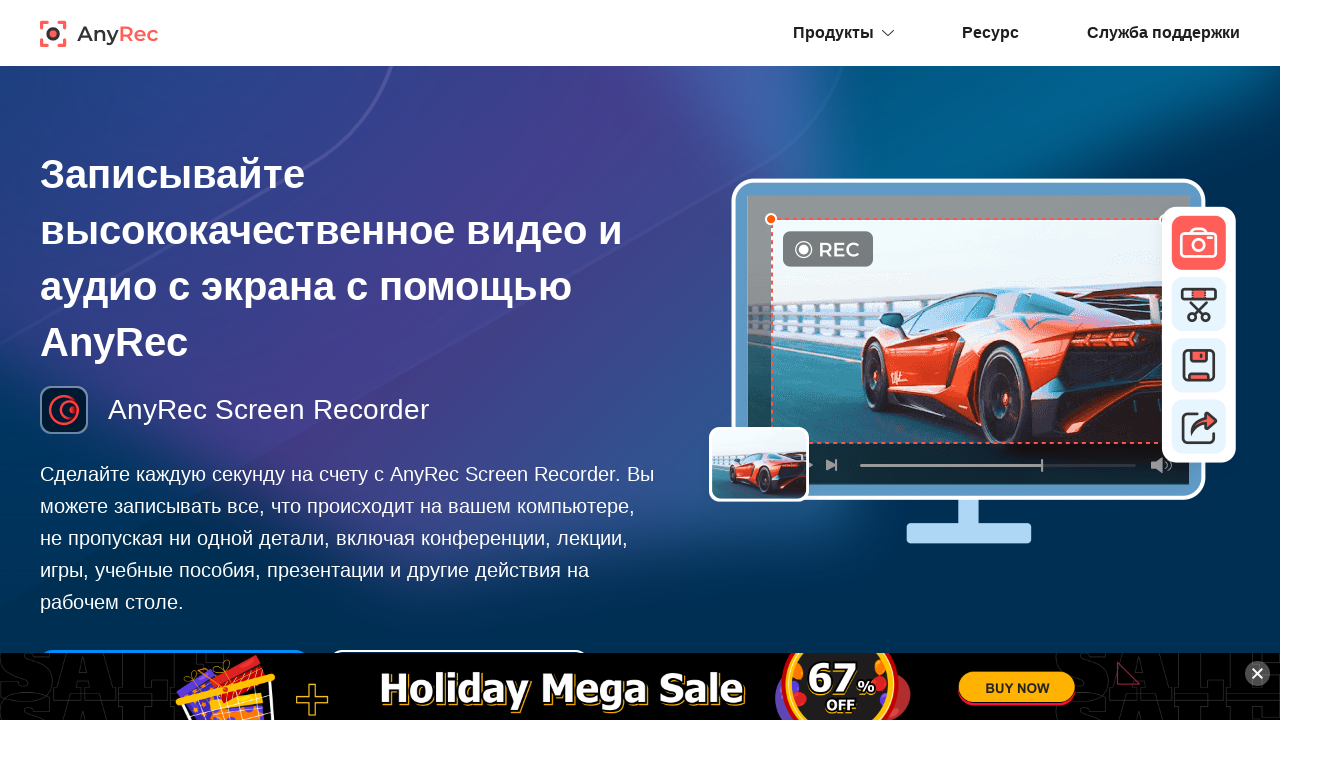

--- FILE ---
content_type: text/html; charset=UTF-8
request_url: https://www.anyrec.io/ru/
body_size: 7962
content:
<!DOCTYPE html><html lang="ru"><head> <meta charset="UTF-8"> <meta name="viewport" content="width=device-width, initial-scale=1.0"> <meta http-equiv="X-UA-Compatible" content="IE=edge,chrome=1"> <title>AnyRec: лучший выбор для записи видео и звука с экрана</title> <link rel="stylesheet" href="https://www.anyrec.io/wp-content/themes/anyrec/css/index.css"> <link rel="shortcut icon" href="/favicon.ico" type="image/x-icon"/> <script>(function(w,d,s,l,i){w[l]=w[l]||[];w[l].push({'gtm.start': new Date().getTime(),event:'gtm.js'});var f=d.getElementsByTagName(s)[0], j=d.createElement(s),dl=l!='dataLayer'?'&l='+l:'';j.async=true;j.src= 'https://www.googletagmanager.com/gtm.js?id='+i+dl;f.parentNode.insertBefore(j,f); })(window,document,'script','dataLayer','GTM-KWQ49RN');</script> <meta name='robots' content='index, follow, max-image-preview:large, max-snippet:-1, max-video-preview:-1' /> <style>img:is([sizes="auto" i], [sizes^="auto," i]) { contain-intrinsic-size: 3000px 1500px }</style> <meta name="description" content="AnyRec предлагает инструменты на базе ИИ для работы, учебы и жизни. Так что вы можете записывать, создавать, редактировать и делиться контентом из любых источников на компьютере." /> <link rel="canonical" href="https://www.anyrec.io/ru/" /> <style id='classic-theme-styles-inline-css' type='text/css'>/*! This file is auto-generated */.wp-block-button__link{color:#fff;background-color:#32373c;border-radius:9999px;box-shadow:none;text-decoration:none;padding:calc(.667em + 2px) calc(1.333em + 2px);font-size:1.125em}.wp-block-file__button{background:#32373c;color:#fff;text-decoration:none}</style><link rel='stylesheet' id='trp-language-switcher-style-css' href='https://www.anyrec.io/wp-content/plugins/translatepress-multilingual/assets/css/trp-language-switcher.css?ver=2.9.19' type='text/css' media='all' /><script type="text/javascript" src="https://www.anyrec.io/wp-includes/js/jquery/jquery.min.js?ver=3.7.1" id="jquery-core-js"></script><script type="text/javascript" src="https://www.anyrec.io/wp-includes/js/jquery/jquery-migrate.min.js?ver=3.4.1" id="jquery-migrate-js"></script><link rel='shortlink' href='https://www.anyrec.io/ru/' /><link rel="alternate" hreflang="en-US" href="https://www.anyrec.io/"/><link rel="alternate" hreflang="ar" href="https://www.anyrec.io/ar/"/><link rel="alternate" hreflang="cs-CZ" href="https://www.anyrec.io/cs/"/><link rel="alternate" hreflang="da-DK" href="https://www.anyrec.io/da/"/><link rel="alternate" hreflang="el" href="https://www.anyrec.io/el/"/><link rel="alternate" hreflang="es-ES" href="https://www.anyrec.io/es/"/><link rel="alternate" hreflang="fi" href="https://www.anyrec.io/fi/"/><link rel="alternate" hreflang="he-IL" href="https://www.anyrec.io/he/"/><link rel="alternate" hreflang="it-IT" href="https://www.anyrec.io/it/"/><link rel="alternate" hreflang="pt-PT" href="https://www.anyrec.io/pt/"/><link rel="alternate" hreflang="zh-CN" href="https://www.anyrec.io/zh/"/><link rel="alternate" hreflang="zh-TW" href="https://www.anyrec.io/zh_tw/"/><link rel="alternate" hreflang="ko-KR" href="https://www.anyrec.io/ko/"/><link rel="alternate" hreflang="ms-MY" href="https://www.anyrec.io/ms/"/><link rel="alternate" hreflang="th" href="https://www.anyrec.io/th/"/><link rel="alternate" hreflang="tr-TR" href="https://www.anyrec.io/tr/"/><link rel="alternate" hreflang="ru-RU" href="https://www.anyrec.io/ru/"/><link rel="alternate" hreflang="ro-RO" href="https://www.anyrec.io/ro/"/><link rel="alternate" hreflang="hu-HU" href="https://www.anyrec.io/hu/"/><link rel="alternate" hreflang="hr" href="https://www.anyrec.io/hr/"/><link rel="alternate" hreflang="sv-SE" href="https://www.anyrec.io/sv/"/><link rel="alternate" hreflang="pl-PL" href="https://www.anyrec.io/pl/"/><link rel="alternate" hreflang="nl-NL" href="https://www.anyrec.io/nl/"/><link rel="alternate" hreflang="nb-NO" href="https://www.anyrec.io/nb/"/><link rel="alternate" hreflang="ja" href="https://www.anyrec.io/ja/"/><link rel="alternate" hreflang="hi-IN" href="https://www.anyrec.io/hi/"/><link rel="alternate" hreflang="de-DE" href="https://www.anyrec.io/de/"/><link rel="alternate" hreflang="fr-FR" href="https://www.anyrec.io/fr/"/><link rel="alternate" hreflang="vi" href="https://www.anyrec.io/vi/"/><link rel="alternate" hreflang="en" href="https://www.anyrec.io/"/><link rel="alternate" hreflang="cs" href="https://www.anyrec.io/cs/"/><link rel="alternate" hreflang="da" href="https://www.anyrec.io/da/"/><link rel="alternate" hreflang="es" href="https://www.anyrec.io/es/"/><link rel="alternate" hreflang="he" href="https://www.anyrec.io/he/"/><link rel="alternate" hreflang="it" href="https://www.anyrec.io/it/"/><link rel="alternate" hreflang="pt" href="https://www.anyrec.io/pt/"/><link rel="alternate" hreflang="zh" href="https://www.anyrec.io/zh/"/><link rel="alternate" hreflang="ko" href="https://www.anyrec.io/ko/"/><link rel="alternate" hreflang="ms" href="https://www.anyrec.io/ms/"/><link rel="alternate" hreflang="tr" href="https://www.anyrec.io/tr/"/><link rel="alternate" hreflang="ru" href="https://www.anyrec.io/ru/"/><link rel="alternate" hreflang="ro" href="https://www.anyrec.io/ro/"/><link rel="alternate" hreflang="hu" href="https://www.anyrec.io/hu/"/><link rel="alternate" hreflang="sv" href="https://www.anyrec.io/sv/"/><link rel="alternate" hreflang="pl" href="https://www.anyrec.io/pl/"/><link rel="alternate" hreflang="nl" href="https://www.anyrec.io/nl/"/><link rel="alternate" hreflang="nb" href="https://www.anyrec.io/nb/"/><link rel="alternate" hreflang="hi" href="https://www.anyrec.io/hi/"/><link rel="alternate" hreflang="de" href="https://www.anyrec.io/de/"/><link rel="alternate" hreflang="fr" href="https://www.anyrec.io/fr/"/><link rel="alternate" hreflang="x-default" href="https://www.anyrec.io/"/><script type="application/ld+json" class="saswp-schema-markup-output">[
    {
        "@context": "https:\/\/schema.org\/",
        "@type": "Organization",
        "@id": "https:\/\/www.anyrec.io\/ru\/#Organization",
        "name": "Anyrec.io",
        "url": "https:\/\/www.anyrec.io",
        "sameAs": []
    }
]</script><script type="application/ld+json" class="saswp-custom-schema-markup-output">{
    "@context": "https:\/\/schema.org",
    "@type": "WebSite",
    "name": "AnyRec",
    "url": "https:\/\/www.anyrec.io\/"
}</script></head><body data-rsssl="1"><noscript><iframe src="https://www.googletagmanager.com/ns.html?id=GTM-KWQ49RN"height="0" width="0" style="display:none;visibility:hidden"></iframe></noscript> <div class="header"> <div class="center header_box"> <a class="logo" href="/ru/"><img src="/images/index/anyrec-logo.svg" loading="lazy" alt="Логотип Anyrec" width="119" height="27" /></a> <div class="toggle"><i></i></div> <ul class="header_nav"> <li><span>Продукты<i></i></span> <div class="menu"> <div class="menu_box center flex_box"> <div> <p class="title"><span>Программное обеспечение для настольных ПК</span></p> <div class="flex_box"> <ul> <li><a href="/ru/screen-recorder/">Запись экрана<img width="34" height="18" src="/images/index/hot.svg" loading="lazy" alt="Популярный"><img width="34" height="18" src="/images/index/ai.svg" loading="lazy" alt="AI"></a></li> <li><a href="/ru/video-converter/">Видео конвертер<img width="34" height="18" src="/images/index/ai.svg" loading="lazy" alt="AI"></a></a></li> <li><a href="/ru/video-enhancer/">Video Enhancer</a></li> <li><a href="/ru/video-repair/">Видео ремонт<img width="34" height="18" src="/images/index/ai.svg" loading="lazy" alt="AI"></a></li> </ul> <ul> <li><a href="/ru/phone-mirror/">Phone Mirror</a></li> <li><a href="/ru/phonemover/">PhoneMover</a></li> <li><a href="/ru/blu-ray-player/">Блю-рей проигрыватель</a></li> <li><a href="/ru/blu-ray-creator/">Создатель Blu-ray</a></li> <li><a href="/ru/dvd-creator/">Создатель DVD</a></li> </ul> </div> </div> <div class="flex_box"> <p class="title"><span>Бесплатные онлайн-решения</span><img width="24" height="24" src="/images/index/online.svg" loading="lazy" alt="онлайн"></p> <div class="flex_box"> <ul> <li><a href="/ru/free-online-screen-recorder/">Бесплатный видеомагнитофон</a></li> <li><a href="/ru/free-online-audio-recorder/">Бесплатный аудиорекордер</a></li> <li><a href="/ru/free-online-video-converter/">Бесплатный конвертер видео</a></li> <li><a href="/ru/mp3-converter/">Бесплатный конвертер MP3</a></li> <li><a href="/ru/free-online-video-compressor/">Бесплатный видеокомпрессор</a></li> <li><a href="/ru/free-video-trimmer-online/">Бесплатный триммер для видео</a></li> <li><a href="/ru/free-video-merger-online/">Бесплатное объединение видео</a></li> <li><a href="/ru/free-video-looper-online/">Бесплатный лупер видео</a></li> </ul> <ul> <li><a href="/ru/image-upscaler/">ИИ-апскейлер изображения<img width="34" height="18" src="/images/index/ai.svg" loading="lazy" alt="AI"></a></li> <li><a href="/ru/free-online-image-compressor/">Бесплатный компрессор изображений</a></li> <li><a href="/ru/free-online-background-remover/">Бесплатное удаление фона</a></li> <li><a href="/ru/free-online-watermark-remover/">Бесплатное средство для удаления водяных знаков</a></li> <li><a href="/ru/free-online-image-converter/">Бесплатный конвертер изображений</a></li> <li><a href="/ru/free-online-heic-converter/">Бесплатный конвертер HEIC</a></li> </ul> </div> </div> </div> </div> </li> <li><a href="/ru/resource/">Ресурс</a></li> <li><a href="/ru/support/">Служба поддержки</a></li> </ul> </div></div> <div class="banner"> <div class="center"> <div class="swiper-container tab_main"> <ul class="swiper-wrapper"> <li class="swiper-slide flex_box"> <div class="left"> <h1 class="title">Записывайте высококачественное видео и аудио с экрана с помощью AnyRec</h1> <p class="name"><img width="48" height="48" src="/images/index/anyrec-screen-recorder-icon.png" loading="lazy" alt="Запись экрана"><span>AnyRec Screen Recorder</span></p> <p class="info">Сделайте каждую секунду на счету с AnyRec Screen Recorder. Вы можете записывать все, что происходит на вашем компьютере, не пропуская ни одной детали, включая конференции, лекции, игры, учебные пособия, презентации и другие действия на рабочем столе.</p> <div class="btn flex_box"> <a href="https://download.anyrec.io/screen-recorder.exe" rel="nofollow" class="download win_btn_box"><i></i><span><i>Скачать бесплатно</i><i>Для Windows</i></span></a> <a href="https://download.anyrec.io/mac/mac-screen-recorder.zip" rel="nofollow" class="download mac_btn_box"><i></i><span><i>Скачать бесплатно</i><i>Для macOS</i></span></a> <a href="/ru/screen-recorder/" class="more"><span>Учить больше</span></a> </div> </div> <img width="540" height="421" src="/images/index/banner.png" loading="lazy" alt="Изображение баннера Anyrec Screen Recorder"> </li> </ul> </div> </div> </div> <div class="product center"> <h2>Горячие продукты</h2> <div class="flex_box"> <div class="product_left"> <div class="product_item hot_product"> <p class="name"><a href="/ru/screen-recorder/">Запись экрана <i></i></a></p> <p class="info">Записывайте все видео и аудио с оригинальным качеством и плавно.</p> <img src="/images/index/screen-recorder.png" alt="Запись экрана" loading="lazy" width="363" height="245"> <div class="btn flex_box"> <a href="https://download.anyrec.io/screen-recorder.exe" rel="nofollow" class="download"><i></i><span>Скачать бесплатно</span></a> <a href="https://download.anyrec.io/mac/mac-screen-recorder.zip" rel="nofollow" class="download"><i class="mac"></i><span>Скачать бесплатно</span></a> </div> </div> <div class="product_item"> <div> <p class="name"><a href="/ru/phonemover/">PhoneMover</a></p> <p class="info">Перенесите все данные iOS и Android.</p> <div class="btn flex_box"> <a href="https://download.anyrec.io/phonemover.exe" rel="nofollow" class="download"><i></i><span>Скачать бесплатно</span></a> </div> </div> <img src="/images/index/phonemover.png" alt="Запись экрана" loading="lazy" width="222" height="176"> </div> <div class="product_item"> <div> <p class="name"><a href="/ru/phone-mirror/">Phone Mirror</a></p> <p class="info">Зеркальное отображение iPhone и Android на ПК.</p> <div class="btn flex_box"> <a href="https://download.anyrec.io/phone-mirror.exe" rel="nofollow" class="download"><i></i><span>Скачать бесплатно</span></a> </div> </div> <img src="/images/index/phone-mirror.png" alt="Запись экрана" loading="lazy" width="309" height="166"> </div> </div> <div class="product_right"> <div class="product_item"> <div> <p class="name"><a href="/ru/video-converter/">Видео конвертер</a></p> <p class="info">Конвертируйте, редактируйте и улучшайте видео.</p> <div class="btn flex_box"> <a href="https://download.anyrec.io/video-converter.exe" rel="nofollow" class="download"><i></i><span>Скачать бесплатно</span></a> <a href="https://download.anyrec.io/mac/mac-video-converter.dmg" rel="nofollow" class="download"><i class="mac"></i><span>Скачать бесплатно</span></a> </div> </div> <img src="/images/index/video-converter.png" alt="Запись экрана" loading="lazy" width="252" height="150"> </div> <div class="product_item"> <div> <p class="name"><a href="/ru/video-repair/">Видео ремонт</a></p> <p class="info">Исправление видео со всех камер и телефонов.</p> <div class="btn flex_box"> <a href="https://download.anyrec.io/video-repair.exe" rel="nofollow" class="download"><i></i><span>Скачать бесплатно</span></a> <a href="https://download.anyrec.io/mac/video-repair-for-mac.dmg" rel="nofollow" class="download"><i class="mac"></i><span>Скачать бесплатно</span></a> </div> </div> <img src="/images/index/video-repair.png" alt="Запись экрана" loading="lazy" width="223" height="138"> </div> <div class="product_item hot_product"> <p class="name"><a href="/ru/image-upscaler/">Масштабирование изображения</a></p> <p class="info">Повышайте качество изображений с помощью 800% и улучшайте качество с помощью ИИ.</p> <img src="/images/index/image-upscaler.png" alt="Запись экрана" loading="lazy" width="468" height="200"> <div class="btn flex_box"> <a href="/ru/image-upscaler/" rel="nofollow" class="download upscale_btn"><i></i><span>Высококлассный сейчас</span></a> </div> </div> </div> </div> </div> <div class="equipped"> <div class="center flex_box"> <h2>Оснащен ведущими в отрасли технологиями </h2> <div class="equipped_item"> <div class="top_img"><div class="top_bg"></div><img src="/images/index/4k-8k-hd.svg" loading="lazy" alt="4k-8k-hd" width="158" height="158" ></div> <p class="title">4K/8K UHD</p> <p class="info">Снимайте и редактируйте видео в формате 4K/8K UHD без особых усилий. Вы можете вывести производство видео высокого разрешения на новый уровень. </p> </div> <div class="equipped_item"> <div class="top_img"><div class="top_bg"></div><img src="/images/index/nvidia-cuda.svg" loading="lazy" alt="Nvidia Куда" width="158" height="158" ></div> <p class="title">NVIDIA CUDA</p> <p class="info">Обеспечьте молниеносный рендеринг видео и непревзойденный опыт с технологией NVIDIA CUDA, интегрированной с программным обеспечением AnyRec. </p> </div> <div class="equipped_item"> <div class="top_img"><div class="top_bg"></div><img src="/images/index/h-265-codec.svg" loading="lazy" alt="Кодек H-265" width="158" height="158" ></div> <p class="title">Кодек H.265</p> <p class="info">Усовершенствуйте свой рабочий процесс видео с эффективностью технологии кодека HEVC. Вы можете записывать и конвертировать видео в высоком качестве. </p> </div> <div class="equipped_item"> <div class="top_img"><div class="top_bg"></div><img src="/images/index/amd-acceleration.svg" loading="lazy" alt="Ускорение AMD" width="158" height="158" ></div> <p class="title">Ускорение AMD </p> <p class="info">Повысьте свою производительность и максимально используйте потенциал своего оборудования с ускорением AMD. Вы можете получать плавную запись экрана каждый раз. </p> </div> <div class="equipped_item"> <div class="top_img"><div class="top_bg"></div><img src="/images/index/ai-supported.svg" loading="lazy" alt="AI поддерживается" width="158" height="158" ></div> <p class="title">AI поддерживается </p> <p class="info">Произведите революцию в обнаружении изображений с помощью нашей технологии на базе искусственного интеллекта, включая масштабирование изображения, удаление водяных знаков, стирание фона и т. д. </p> </div> </div> </div> <div class="recommend center flex_box"> <div class="solutions"> <p class="title">Лучшие решения</p> <ul> <li class="flex_box"> <a class="title" href="/ru/screen-record-on-windows/">4 способа записи экрана в Windows 11/10/8/7</a> <span class="author">- автор Нола Джонс</span> </li> <li class="flex_box"> <a class="title" href="/ru/free-video-recording-software/">15 бесплатных программ для записи видео на Windows/Mac [Сравнение]</a> <span class="author">- Линн Ху</span> </li> <li class="flex_box"> <a class="title" href="/ru/record-zoom-meeting/">Как записать конференцию Zoom без разрешения (обновлено в 2025 году)</a> <span class="author">- автор Нола Джонс</span> </li> <li class="flex_box"> <a class="title" href="/ru/record-audio-from-computer/">4 реальных способа записи звука с компьютера Windows/Mac</a> <span class="author">- автор Нола Джонс</span> </li> <li class="flex_box"> <a class="title" href="/ru/mac-scrolling-screenshot/">12 способов сделать скриншоты с прокруткой на Mac</a> <span class="author">- Дженефи Аарон</span> </li> <li class="flex_box"> <a class="title" href="/ru/screenshot-entire-webpage/">7 способов сделать скриншот всей веб-страницы [100% работает]</a> <span class="author">- автор Нола Джонс</span> </li> <li class="flex_box"> <a class="title" href="/ru/cant-take-screenshot-due-to-security-policy/">7 способов исправить: невозможно сделать снимок экрана из-за политики безопасности</a> <span class="author">- автор Нола Джонс</span> </li> <li class="flex_box"> <a class="title" href="/ru/free-video-trimmer/">13 бесплатных триммеров для видео для Windows / Mac / Android / iOS [Сравнение]</a> <span class="author">- Линн Ху</span> </li> <li class="flex_box"> <a class="title" href="/ru/mp4-repair/">Ремонт MP4: 8 невероятных инструментов для восстановления [Десктоп/Интернет]</a> <span class="author">- Линн Ху</span> </li> <li class="flex_box"> <a class="title" href="/ru/make-image-larger/">5 действенных способов увеличить изображение без потери качества</a> <span class="author">- Дженефи Аарон</span> </li> </ul> </div> <div class="release"> <p class="title">Новый выпуск</p> <div> <a class="name" href="/ru/screen-recorder/">Программа записи экрана AnyRec для Mac</a> <p class="time">21 июля 2025 г.</p> <p class="info">Добавьте временные пути хранения, оптимизируйте ошибки записи и уменьшите задержку.</p> <a href="https://download.anyrec.io/mac/mac-screen-recorder.zip" rel="nofollow" class="btn"><span>Попробуй</span><i></i></a> <img width="311" height="179" src="/images/index/anyrec-screen-recorder-image.svg" loading="lazy" alt="Изображение Anyrec для записи экрана"> </div> </div> </div> <div class="why"> <div class="center"> <h2>Почему выбирают AnyRec</h2> <ul class="flex_box"> <li> <img width="80" height="80" src="/images/index/secure.svg" loading="lazy" alt="Безопасный"> <p class="title">Безопасный</p> <p class="info">100% безопасный, чистый и с защитой конфиденциальности </p> </li> <li> <img width="80" height="80" src="/images/index/reliable.svg" loading="lazy" alt="Надежный"> <p class="title">Надежный</p> <p class="info">30-дневная гарантия возврата денег в случае проблем с качеством</p> </li> <li> <img width="80" height="80" src="/images/index/support.svg" loading="lazy" alt="Служба поддержки"> <p class="title">Служба поддержки</p> <p class="info">Ответ в течение 48 часов через профессиональные команды</p> </li> <li> <img width="80" height="80" src="/images/index/update.svg" loading="lazy" alt="Update"> <p class="title">Update</p> <p class="info">Продолжайте обновлять новые функции и исправлять ошибки</p> </li> <li> <img width="80" height="80" src="/images/index/satisfication.svg" loading="lazy" alt="Удовлетворение"> <p class="title">Удовлетворение</p> <p class="info">Более 1 000 000 довольных пользователей</p> </li> </ul> </div> </div> <div class="footer"> <div class="center"> <div class="footer_box flex_box"> <dl class="btn_box"> <dd><a href="/ru/"><img loading="lazy" src="/images/index/anyrec-logo-white.svg" alt="Логотип Anyrec" width="159" height="66" /></a></dd> <dd><a class="down btn" href="/ru/download/"><i></i><span>Центр загрузки</span></a></dd> <dd><a class="buy btn" href="/ru/store/"><i></i><span>Магазин AnyRec</span></a></dd> </dl> <dl> <dt>Компания</dt> <dd><a href="/ru/about/" rel="nofollow">О нас</a></dd> <dd><a href="/ru/contact/" rel="nofollow">Связаться с нами</a></dd> <dd><a href="/ru/author/">Наши авторы</a></dd> </dl> <dl> <dt>Служба поддержки</dt> <dd><a href="/ru/support/">Центр поддержки</a></dd> <dd><a href="/ru/retrieve-license/" rel="nofollow">Получение лицензии</a></dd> <dd><a href="/ru/resource/">Практические руководства</a></dd> </dl> <div> <dl class="country"> <dt>Выберите ваш язык</dt> <dd> <div class="choose_languages"><i class="language_icon"></i><p class="other_languages"><span>английский</span><i></i></p> <div class="languages_mask"> <div class="languages"> <i class="close"></i> <div class="clearfix"> <a href="https://www.anyrec.io/ru/" class="notranslate">английский</a> <a href="https://www.anyrec.io/de/">Немецкий</a> <a href="https://www.anyrec.io/fr/">французкий язык</a> <a href="https://www.anyrec.io/ja/">Японский</a> <a href="https://www.anyrec.io/it/">Italiano</a> <a href="https://www.anyrec.io/es/">Español</a> <a href="https://www.anyrec.io/pt/">Português</a> <a href="https://www.anyrec.io/da/">датский</a> <a href="https://www.anyrec.io/fi/">финский</a> <a href="https://www.anyrec.io/nb/">Норск</a> <a href="https://www.anyrec.io/nl/">Nederlands</a> <a href="https://www.anyrec.io/pl/">Polski</a> <a href="https://www.anyrec.io/sv/">Свенска</a> <a href="https://www.anyrec.io/el/">греческий</a> <a href="https://www.anyrec.io/cs/">Čeština</a> <a href="https://www.anyrec.io/he/">Иврит</a> <a href="https://www.anyrec.io/hr/">Hrvatski</a> <a href="https://www.anyrec.io/hu/">Мадьяр</a> <a href="https://www.anyrec.io/ro/">Română</a> <a href="https://www.anyrec.io/ru/">Pусский</a> <a href="https://www.anyrec.io/tr/">Türkçe</a> <a href="https://www.anyrec.io/ar/">عربى</a> <a href="https://www.anyrec.io/hi/">हिंदी</a> <a href="https://www.anyrec.io/vi/">Tiếng Việt</a> <a href="https://www.anyrec.io/th/">ไทย</a> <a href="https://www.anyrec.io/ms/">Бахаса Мелайу</a> <a href="https://www.anyrec.io/ko/">한국어</a> <a href="https://www.anyrec.io/zh/">中文 (简体)</a> <a href="https://www.anyrec.io/zh_tw/">中文 (繁體)</a> </div> </div> </div></div> </dd> </dl> <dl> <dt class="flow_us">Подписывайтесь на нас</dt> <dd> <ul class="flow_ul"> <li><a href="https://www.facebook.com/p/AnyRec-Studio-100075938503937/" rel="nofollow"><img src="/images/index/facebook.png" alt="Фейсбук"><span>подпишитесь на нас в Facebook</span></a></li> <li><a href="https://x.com/AnyrecStudio" rel="nofollow"><img src="/images/index/twitter.png" alt="Твиттер"></a><span>Подпишитесь на нас в X (Twitter)</span></li> <li><a href="https://www.youtube.com/@AnyRecStudio" rel="nofollow"><img src="/images/index/youtube.png" alt="YouTube"></a><span>подпишитесь на нас на YouTube</span></li> </ul> </dd> </dl> </div> </div> <div class="copyright flex_box"> <p><span>Авторские права © 2026 AnyRec Studio.</span>&nbsp;<span>Все права защищены.</span></p> <p class="entrance"><a href="/ru/terms-and-conditions/" rel="nofollow">Условия и положения</a> | <a href="/ru/privacy-policy/" rel="nofollow">Политика конфиденциальности</a> | <a href="/ru/license-agreements/" rel="nofollow">Лицензионное соглашение</a></p> </div> </div></div><template id="tp-language" data-tp-language="ru_RU"></template><script type="speculationrules">{"prefetch":[{"source":"document","where":{"and":[{"href_matches":"\/ru\/*"},{"not":{"href_matches":["\/wp-*.php","\/wp-admin\/*","\/images\/*","\/wp-content\/*","\/wp-content\/plugins\/*","\/wp-content\/themes\/anyrec\/*","\/ru\/*\\?(.+)"]}},{"not":{"selector_matches":"a[rel~=\"nofollow\"]"}},{"not":{"selector_matches":".no-prefetch, .no-prefetch a"}}]},"eagerness":"conservative"}]}</script><script type="text/javascript" id="trp-dynamic-translator-js-extra">/* <![CDATA[ */var trp_data = {"trp_custom_ajax_url":"https:\/\/www.anyrec.io\/wp-content\/plugins\/translatepress-multilingual\/includes\/trp-ajax.php","trp_wp_ajax_url":"https:\/\/www.anyrec.io\/wp-admin\/admin-ajax.php","trp_language_to_query":"ru_RU","trp_original_language":"en_US","trp_current_language":"ru_RU","trp_skip_selectors":["[data-no-translation]","[data-no-dynamic-translation]","[data-trp-translate-id-innertext]","script","style","head","trp-span","translate-press","[data-trp-translate-id]","[data-trpgettextoriginal]","[data-trp-post-slug]"],"trp_base_selectors":["data-trp-translate-id","data-trpgettextoriginal","data-trp-post-slug"],"trp_attributes_selectors":{"text":{"accessor":"outertext","attribute":false},"block":{"accessor":"innertext","attribute":false},"image_src":{"selector":"img[src]","accessor":"src","attribute":true},"submit":{"selector":"input[type='submit'],input[type='button'], input[type='reset']","accessor":"value","attribute":true},"placeholder":{"selector":"input[placeholder],textarea[placeholder]","accessor":"placeholder","attribute":true},"title":{"selector":"[title]","accessor":"title","attribute":true},"a_href":{"selector":"a[href]","accessor":"href","attribute":true},"button":{"accessor":"outertext","attribute":false},"option":{"accessor":"innertext","attribute":false},"aria_label":{"selector":"[aria-label]","accessor":"aria-label","attribute":true},"video_src":{"selector":"video[src]","accessor":"src","attribute":true},"video_poster":{"selector":"video[poster]","accessor":"poster","attribute":true},"video_source_src":{"selector":"video source[src]","accessor":"src","attribute":true},"audio_src":{"selector":"audio[src]","accessor":"src","attribute":true},"audio_source_src":{"selector":"audio source[src]","accessor":"src","attribute":true},"picture_image_src":{"selector":"picture image[src]","accessor":"src","attribute":true},"picture_source_srcset":{"selector":"picture source[srcset]","accessor":"srcset","attribute":true},"image_alt":{"selector":"img[alt]","accessor":"alt","attribute":true},"meta_desc":{"selector":"meta[name=\"description\"],meta[property=\"og:title\"],meta[property=\"og:description\"],meta[property=\"og:site_name\"],meta[property=\"og:image:alt\"],meta[name=\"twitter:title\"],meta[name=\"twitter:description\"],meta[name=\"twitter:image:alt\"],meta[name=\"DC.Title\"],meta[name=\"DC.Description\"],meta[property=\"article:section\"],meta[property=\"article:tag\"]","accessor":"content","attribute":true},"page_title":{"selector":"title","accessor":"innertext","attribute":false},"meta_desc_img":{"selector":"meta[property=\"og:image\"],meta[property=\"og:image:secure_url\"],meta[name=\"twitter:image\"]","accessor":"content","attribute":true}},"trp_attributes_accessors":["outertext","innertext","src","value","placeholder","title","href","aria-label","poster","srcset","alt","content"],"gettranslationsnonceregular":"2340267956","showdynamiccontentbeforetranslation":"","skip_strings_from_dynamic_translation":[],"skip_strings_from_dynamic_translation_for_substrings":{"href":["amazon-adsystem","googleads","g.doubleclick"]},"duplicate_detections_allowed":"100","trp_translate_numerals_opt":"no","trp_no_auto_translation_selectors":["[data-no-auto-translation]"]};/* ]]> */</script><script type="text/javascript" src="https://www.anyrec.io/wp-content/plugins/translatepress-multilingual/assets/js/trp-translate-dom-changes.js?ver=2.9.19" id="trp-dynamic-translator-js"></script> <script defer src="https://www.anyrec.io/wp-content/themes/anyrec/js/index.js"></script></body></html>

--- FILE ---
content_type: text/html; charset=UTF-8
request_url: https://www.anyrec.io/wp-content/plugins/translatepress-multilingual/includes/trp-ajax.php
body_size: 22
content:
[{"type":"regular","group":"dynamicstrings","translationsArray":{"ru_RU":{"translated":"P\u0443\u0441\u0441\u043a\u0438\u0439","status":"1","editedTranslation":"P\u0443\u0441\u0441\u043a\u0438\u0439"}},"original":"P\u0443\u0441\u0441\u043a\u0438\u0439"}]

--- FILE ---
content_type: text/html; charset=UTF-8
request_url: https://www.anyrec.io/wp-content/plugins/translatepress-multilingual/includes/trp-ajax.php
body_size: 34
content:
[{"type":"regular","group":"dynamicstrings","translationsArray":{"ru_RU":{"translated":"\u0417\u0430\u043a\u0440\u044b\u0432\u0430\u0442\u044c","status":"1","editedTranslation":"\u0417\u0430\u043a\u0440\u044b\u0432\u0430\u0442\u044c"}},"original":"Close"}]

--- FILE ---
content_type: text/css
request_url: https://www.anyrec.io/wp-content/themes/anyrec/css/index.css
body_size: 5926
content:
*,a{color:#2c3039}cite,i{font-style:normal}.header>.header_box>ul,cite{float:right}*{font-family:Arial,Helvetica,sans-serif;-webkit-tap-highlight-color:transparent}body,button,dd,dl,dt,h1,h2,h3,h4,h5,h6,html,input,li,ol,p,ul{margin:0;padding:0}b,em,h1,h2,h3,h4,h5,h6{font-weight:400}body{font-size:16px;line-height:22px}ol,ul{list-style-type:none}a{text-decoration:none}a:hover{text-decoration:underline;cursor:pointer}img{max-width:100%;border:0;-ms-interpolation-mode:bicubic;display:block}svg:not(:root){overflow:hidden}figure,form{margin:0}fieldset{border:1px solid silver;margin:0 2px;padding:.35em .625em .75em}legend{border:0;padding:0;white-space:normal}button,input,select,textarea{font-size:100%;margin:0;vertical-align:baseline}button,input{line-height:normal}button,html input[type=button],input[type=reset],input[type=submit]{-webkit-appearance:button;cursor:pointer}button[disabled],input[disabled]{cursor:default}input[type=checkbox],input[type=radio]{-webkit-box-sizing:border-box;box-sizing:border-box;padding:0}input[type=search]{-webkit-appearance:textfield;-webkit-box-sizing:content-box;box-sizing:content-box}input[type=search]::-webkit-search-cancel-button,input[type=search]::-webkit-search-decoration{-webkit-appearance:none}button::-moz-focus-inner,input::-moz-focus-inner{border:0;padding:0}textarea{overflow:auto;vertical-align:top}table{border-collapse:collapse;border-spacing:0}font{color:inherit}.flex-box,.flex_box{display:-webkit-box;display:-ms-flexbox;display:flex;-webkit-box-pack:justify;-ms-flex-pack:justify;justify-content:space-between;-ms-flex-wrap:wrap;flex-wrap:wrap}i{display:inline-block}.clearfix:after{content:".";display:block;height:0;clear:both;visibility:hidden;overflow:hidden}.btn a.download::before,.footer_box .flow_box .flow_us::after,.footer_box dl dt::after,.header_box .menu ul li a::after,.recommend .solutions ul li .title::after{content:""}.center{max-width:1200px;width:100%;margin:auto;-webkit-box-sizing:border-box;box-sizing:border-box}h2{text-align:center}.header{position:relative;z-index:9;height:66px}.header>.header_box{-webkit-box-align:center;-ms-flex-align:center;align-items:center;height:66px}.header>.header_box>.logo{display:inline-block;padding-top:20px;padding-bottom:19px}.header>.header_box>ul>li{display:inline-block;margin-right:64px}.header>.header_box>ul>li i{width:12px;height:6px;background:url(/images/index/arrow-down-up.png);vertical-align:2px;margin-left:8px}.header>.header_box>ul>li:last-child{margin-right:0}.header li>a,.header li>span{font-size:16px;color:#1e1e1e;font-weight:600;line-height:66px;display:inline-block;cursor:pointer}.header .header_nav li:hover>a,.header .header_nav li:hover>span,.header li.active>span{color:#ff5f58;text-decoration:none}.header .header_nav li:hover>a i,.header .header_nav li:hover>span i,.header li.active>span i{background-position-y:-6px}.header_box .toggle{display:none}.header_box .search{float:right;margin-top:20px}.header_box .menu{background:#FFF;-webkit-box-shadow:0 4px 16px 0 rgba(0,0,0,.2);box-shadow:0 4px 16px 0 rgba(0,0,0,.2);position:absolute;top:66px;left:0;width:100%;border-top:3px solid #FF5F58;display:none;padding-top:30px;padding-bottom:56px}.header_box .menu p{font-size:20px;line-height:20px;font-weight:600;color:#1E1E1E;margin-bottom:14px}.header_box .menu p>img{display:inline-block;margin-left:12px}.header_box .menu p>*{vertical-align:middle}.header_box .menu>.menu_box>div{width:50%}.header_box .menu>.menu_box>div:first-child{padding-right:93px;-webkit-box-sizing:border-box;box-sizing:border-box;position:relative;overflow:hidden}.header_box .menu>.menu_box>div:first-child::after{clear:both;content:"";width:1px;height:100%;position:absolute;top:50px;right:0;background:#EFEFEF}.header_box .menu>.menu_box>div:last-child{padding-left:93px;-webkit-box-sizing:border-box;box-sizing:border-box}.header_box .menu>.menu_box>div>div{width:100%}.header_box .menu ul{font-size:0}.header_box .menu ul li{margin-top:20px}.header_box .menu ul li a{font-size:16px;line-height:20px;font-weight:400;color:#1e1e1e;padding-left:20px;position:relative;display:block}.header_box .menu ul li a img{display:inline-block;vertical-align:middle;margin-left:8px}.header_box .menu ul li a::after{clear:both;width:7px;height:10px;position:absolute;left:0;top:5px;background:url(/images/index/arrow1.svg)}.header_box .menu ul li a:hover{color:#FF5F58;text-decoration:underline}.header_box .menu ul li a:hover::after{background:url(/images/index/arrow2.svg)}.footer{background:#1C1300;padding-top:72px}.footer_box{padding-bottom:68px;border-bottom:1px solid #444;-webkit-box-align:start;-ms-flex-align:start;align-items:flex-start}.footer_box dl{line-height:24px}.footer_box dl dt{font-size:18px;color:#ff5f58;font-weight:700;margin-bottom:30px;position:relative;text-align:left}.footer_box dl dt::after{clear:both;width:32px;height:2px;border-radius:1px;position:absolute;bottom:-10px;left:0;background:#ff5f58}.footer_box .solution{text-align:left;margin:0}.footer_box dl dd,.footer_box dl dd p{font-size:16px;line-height:24px;color:#fff;margin-bottom:16px}.footer_box dl dd:last-child{margin-bottom:0}.footer_box dl dd a{color:#c6c6c6}.footer_box dl dd a:hover{color:#fff;text-decoration:underline}.footer_box dl.btn_box dd:first-child{margin-top:-20px}.footer_box dl.btn_box dd:last-child{margin-top:-4px}.footer_box dl.btn_box .btn{min-width:220px;height:48px;-webkit-box-sizing:border-box;box-sizing:border-box;display:inline-block!important;border-radius:8px;border:1px solid #FF5F58;line-height:46px;font-size:16px;overflow:hidden;position:relative;margin:0;text-align:center}.footer_box dl.btn_box .btn span{color:#fff}.footer_box dl.btn_box .btn i{width:20px;height:20px;margin-left:0;vertical-align:-5px;left:-40px;top:12px}.footer_box dl.btn_box .btn.down i{background:url(/images/index/download.svg);margin-right:8px}.footer_box dl.btn_box .btn.buy i{background:url(/images/index/buy.svg);margin-right:8px}.footer_box dl.btn_box .btn:hover{text-decoration:none}.footer_box dl.btn_box .btn:hover i{margin:0 0 0 -10px;left:50%;position:absolute;-webkit-transition:all .3s linear;transition:all .3s linear}.footer_box dl.btn_box .btn:hover span{-webkit-transform:translateX(500px);transform:translateX(500px);-webkit-transition:all .3s linear;transition:all .3s linear;display:block}.footer_box>div dl{margin-top:30px}.footer_box>div dl:first-child{margin-top:0}.copyright{padding-top:28px;padding-bottom:30px}.copyright span{font-size:16px;color:#fff;line-height:24px}.footer .entrance{color:#c6c6c6}.footer .entrance a{font-size:16px;color:#c6c6c6;line-height:24px;margin:0 4px}.footer .entrance a:hover{color:#fff;text-decoration:underline}.footer .copyright>p:first-child{opacity:50%}.footer_box .flow_box .flow_us{font-size:18px;color:#ff5f58;font-weight:700;margin-bottom:30px;position:relative;text-align:left}.footer_box .flow_box .flow_us::after{clear:both;width:32px;height:2px;border-radius:1px;position:absolute;bottom:-10px;left:0;background:#ff5f58}.footer .flow_us{padding-top:10px}.footer .flow_ul{display:-webkit-box;display:-ms-flexbox;display:flex;-webkit-box-pack:start;-ms-flex-pack:start;justify-content:flex-start;-webkit-box-align:center;-ms-flex-align:center;align-items:center}.footer .flow_ul li{margin-right:10px;position:relative}.footer .flow_ul li span{position:absolute;font-weight:400;font-size:14px;color:#222;line-height:16px;text-align:left;background:#b0b0b0;bottom:-30px;display:block;width:-webkit-max-content;width:-moz-max-content;width:max-content;left:0;opacity:0;border-radius:5px;padding:2px 5px}.footer .flow_ul li:hover span{opacity:1}.choose_languages{margin:0;position:relative}.choose_languages>i{display:inline-block;margin:0 10px 0 0;width:30px;height:30px;background:url(/images/index/language-icon.svg) no-repeat;vertical-align:-9.5px;background-size:30px 30px}.banner .tab_main ul li .name *,.recommend .release .btn *{vertical-align:middle}.footer .choose_languages p{display:inline-block;margin:0;width:188px;height:32px;background:rgba(255,255,255,.9);border-radius:4px;-webkit-filter:blur(0);filter:blur(0);font-size:14px;font-weight:400;color:#333;line-height:32px;text-align:left;padding-left:10px;-webkit-box-sizing:border-box;box-sizing:border-box}.footer .choose_languages p i{display:inline-block;margin-left:5px;background:url(/images/index/select.svg) no-repeat;width:12px;height:12px;-webkit-transform:rotate(180deg);transform:rotate(180deg);-webkit-transition:all linear .2s;transition:all linear .2s;position:absolute;right:10px;top:10px}.footer .choose_languages p.active i{-webkit-transform:rotate(0);transform:rotate(0)}.footer .popular{margin-top:24px}.footer .popular dl:nth-child(2){-ms-flex-item-align:end;align-self:flex-end;-webkit-align-self:flex-end;margin-left:20px}.footer .languages_mask{display:none!important;position:absolute;z-index:1000;width:680px;height:auto!important;border-radius:20px;right:0;bottom:40px;overflow:visible}.footer .languages{-webkit-box-sizing:border-box;box-sizing:border-box;padding:44px 0 40px;width:100%;max-width:680px;height:auto!important;border-radius:20px;background:rgba(255,255,255,.8);position:relative;z-index:1;-webkit-backdrop-filter:blur(20px);backdrop-filter:blur(20px);-webkit-box-shadow:0 30px 40px 0 rgba(0,0,0,.15);box-shadow:0 30px 40px 0 rgba(0,0,0,.15)}.aside,.aside-new{overflow:hidden;z-index:2}.footer .languages_mask.active{display:block!important}.footer .languages .close{display:block;position:absolute;width:16px;height:16px;right:22px;top:22px;background:url(/images/index/language-icons.png) no-repeat;cursor:pointer}.footer .languages .close:hover{background-position:0 -16px}.footer .languages .clearfix{display:block;height:auto;padding:0 0 0 70px;width:100%;-webkit-box-sizing:border-box;box-sizing:border-box}.footer .languages h2{display:block;margin:0 auto 20px;font-size:30px;line-height:30px;color:#333;padding:0}.footer .languages a{color:#000!important;font-size:14px!important;line-height:18px!important;margin:18px 0!important;float:left;width:116px;text-align:left;padding:0!important;border:0!important}.footer .languages a:hover{color:#FE5E57!important;text-decoration:none}.aside{position:fixed;right:0;bottom:40px;background:url(/images/special-offer/popup.png) no-repeat;height:auto;width:312px}.aside a{width:214px;height:46px;display:block;background:#FFE609;margin:0 auto;border-radius:62px;text-align:center;-webkit-box-sizing:border-box;box-sizing:border-box;padding:14px 0;font-size:16px;color:#000;font-weight:700;text-decoration:none}.aside a:nth-child(1){margin-top:130px;margin-bottom:15px}.aside a:nth-child(2){margin-bottom:15px}.aside a:nth-child(3){background:#FF5353;width:120px;margin-bottom:20px;color:#fff}.aside img{display:block;cursor:pointer;width:32px;height:32px;right:0;top:0;position:absolute}.aside-new,.aside-new a>img{width:100%;height:auto}.aside-new{position:fixed;right:0;bottom:0}.aside-new .aside_close{display:block;cursor:pointer;width:32px;height:32px;right:12px;top:10px;position:absolute;zoom:.8}.aside-new .aside_pad,.aside-new .aside_phone{display:none}@media screen and (max-width:1200px){.center,.header>.header_box>ul>li{padding-left:40px;padding-right:40px}img{height:auto}h2{font-size:40px;line-height:48px}.copyright{-webkit-box-pack:center;-ms-flex-pack:center;justify-content:center}.header_box .search{margin-top:24px}.header_box .toggle{width:26px;height:26px;display:inline-block;position:relative;float:right;margin-left:30px;margin-top:22px}.header_box .toggle i{width:26px;height:2px;background:#444;display:block;margin-top:12px;border-radius:2px;-webkit-transition:all .2s .3s ease;transition:all .2s .3s ease}.header_box .toggle i::after,.header_box .toggle i::before{clear:both;content:"";position:absolute;width:26px;height:2px;background:#444;left:0;-webkit-transition:top .2s .3s ease,-webkit-transform .3s ease;transition:top .2s .3s ease,-webkit-transform .3s ease;transition:top .2s .3s ease,transform .3s ease;transition:top .2s .3s ease,transform .3s ease,-webkit-transform .3s ease}.header_box .toggle i::after{top:2px}.header_box .toggle i::before{top:22px}.header_box .toggle.active{background-position-y:-26px}.header_box .toggle.active i{background:#fff;-webkit-transition:all .2s 0s ease;transition:all .2s 0s ease}.header_box .toggle.active i::after{-webkit-transform:rotate3d(0,0,1,-45deg);transform:rotate3d(0,0,1,-45deg);top:12px;-webkit-transition:top .2s ease,-webkit-transform .2s .3s ease;transition:top .2s ease,-webkit-transform .2s .3s ease;transition:top .2s ease,transform .2s .3s ease;transition:top .2s ease,transform .2s .3s ease,-webkit-transform .2s .3s ease}.header_box .toggle.active i::before{-webkit-transform:rotate3d(0,0,1,45deg);transform:rotate3d(0,0,1,45deg);top:12px;-webkit-transition:top .2s ease,-webkit-transform .2s .3s ease;transition:top .2s ease,-webkit-transform .2s .3s ease;transition:top .2s ease,transform .2s .3s ease;transition:top .2s ease,transform .2s .3s ease,-webkit-transform .2s .3s ease}.header>.header_box>ul{position:absolute;top:66px;left:0;width:100%;display:none}.header>.header_box>ul>li{display:block;background:#fff;margin:0;line-height:60px;border-bottom:1px solid #eee}.header li span{display:block}.header_box>ul{border-top:3px solid #ff5f58}.header li.active .menu{display:block!important;border-top:none;-webkit-box-shadow:0 0 0 transparent;box-shadow:0 0 0 transparent;position:static;line-height:20px;margin-top:-25px;margin-bottom:20px;margin-left:20px;padding:0}.header_box .menu_box{display:block;padding:0}.header_box .menu p{display:none}.header_box .menu>.menu_box>div{padding:0!important;width:100%}.header_box .menu>.menu_box>div>div{display:block}.header_box .menu>.menu_box>div:first-child::after{display:none}.footer .languages{margin:0 auto}.footer_box img{margin-bottom:24px}.footer_box>div dl{width:100%}}@media screen and (max-width:1080px){.footer .languages{padding:30px 0}.footer .languages a{margin:10px 0!important}.footer .popular dl:nth-child(2){margin-left:0}.aside-new .discount{zoom:.35}.aside-new .aside_pad{display:block}.aside-new .aside_desktop,.aside-new .aside_phone{display:none}}@media screen and (max-width:800px){.footer_box dl{width:30%}.footer_box dl.country{width:100%}.footer .languages_mask{left:0;bottom:40px;width:96%}}@media screen and (max-width:740px){.footer_box,.footer_box>dl:nth-child(1).active{padding-bottom:0}.footer{padding-top:32px}.center,.header>.header_box>ul>li{padding-left:20px;padding-right:20px}.footer .popular{margin-top:0}.footer_box .solution,.footer_box dl,.footer_box>div{width:100%}.footer_box{position:relative;border-bottom:none}.footer .languages_mask{max-height:600px;overflow-y:auto}.footer_box img{margin:0 auto}.footer_box dl.btn_box .btn i{margin-left:0}.footer_box dl dt::after{background:#FFF;height:1px;width:100%;opacity:.3}.footer_box dl dd p{font-size:18px}.footer_box dl dt{color:#fff}.footer_box dl dt::before{content:"";position:absolute;width:10px;height:10px;background:url(/images/index/arrow-down-footer.svg);right:10px;top:6px}.footer_box dl.active dt:before{background:url(/images/index/arrow-up-footer.svg)}.footer_box dl.active dt::after{display:none}.footer_box dl dd:last-child::after{background:#FFF;height:1px;width:100%;opacity:.3;clear:both;content:"";border-radius:1px;display:block;margin-top:16px}.footer_box dd{display:none}.footer_box dd.active{display:block}.footer_box>div dl{margin:0}.footer_box>dl:nth-child(1) dd{margin:0 auto 12px;text-align:center;display:block}.footer_box dl dt{margin-bottom:20px}.footer_box dl.active dt{color:#FF5F58;margin-bottom:10px}.footer_box dl.active{padding-bottom:10px}.copyright{text-align:center;padding-top:0}.aside{display:none}.footer .languages .clearfix{padding:0 10px 0 30px}.footer .flow_us{padding-top:0}}@media (max-width:540px){.aside-new .aside_pad{display:none}.aside-new .aside_phone{display:block}.aside-new .aside_desktop{display:none}}@media screen and (max-width:444px){.footer .languages_mask.active{max-width:290px}.footer .languages_mask{max-height:634px}}@media screen and (max-width:330px){.footer .languages .clearfix{padding:0 10px 0 22px}}@media screen and (max-width:314px){.footer .languages_mask{max-height:1200px}.footer .languages_mask.active{max-width:230px}.footer .languages .clearfix{padding:0 10px 0 60px}}.btn>.download,.btn>a{display:-webkit-box;display:-ms-flexbox;display:flex;-webkit-box-pack:center;-ms-flex-pack:center;justify-content:center;-webkit-box-align:center;-ms-flex-align:center;align-items:center;background:#008CF9;border-color:#008CF9;position:relative;padding:10px 20px;-webkit-box-sizing:border-box;box-sizing:border-box;border-radius:12px;text-decoration:none;margin-top:20px;overflow:hidden}.btn .download span{display:inline-block;margin-left:6px}.btn .download span>i{display:block}.btn .download span>i:first-child{font-weight:600;font-size:20px;color:#FFF;line-height:24px;text-align:left}.btn .download span>i:last-child{font-size:14px;color:#FFF;line-height:16px;text-align:left}.banner .tab_nav,.featured,.free h1,.free ul li,h2{text-align:center}.btn .download>i{display:inline-block;width:32px;height:32px;background:url(/images/index/windows.svg)}.btn .download>i.mac{background:url(/images/index/mac.svg)}.btn .win_btn_box>i{background:url(/images/index/windows.svg);opacity:1;-webkit-transform:translatex(0) scale(1);transform:translatex(0) scale(1)}.btn .mac_btn_box>i{background:url(/images/index/mac.svg);-webkit-transform:translatex(0) scale(1);transform:translatex(0) scale(1)}.btn a.download::before{position:absolute;width:32px;height:32px;top:-50%;left:50%;-webkit-transform:translate(-50%,-50%);transform:translate(-50%,-50%);opacity:0;background:url(/images/download/download.svg) no-repeat}.btn a.download:hover::before{-webkit-transition:all linear .2s;transition:all linear .2s;top:50%;left:50%;-webkit-transform:translate(-50%,-50%);transform:translate(-50%,-50%);opacity:1}.btn a.download:hover i{-webkit-transform:translatex(-100%) scale(.1);transform:translatex(-100%) scale(.1);opacity:0;-webkit-transition:all .5s;transition:all .5s}.btn a.download:hover span{-webkit-transform:translatex(100%) scale(.1);transform:translatex(100%) scale(.1);opacity:0;-webkit-transition:all .5s;transition:all .5s}.banner{background:url(/images/index/banner-background.svg) center center no-repeat;padding-top:80px;padding-bottom:42px;overflow:hidden;background-size:cover}.banner .center{position:relative}.banner .tab_main{border-radius:32px}.banner .tab_main ul li{-webkit-box-sizing:border-box;box-sizing:border-box}.banner .tab_main ul li .left{max-width:620px}.banner .tab_main ul li .name{font-size:28px;line-height:32px;margin-bottom:24px}.banner .tab_main ul li .name img{margin-right:20px;display:inline-block}.banner .tab_main ul li .name span{color:#fff}.banner .tab_main ul li .title{font-size:40px;line-height:56px;color:#fff;font-weight:600;margin-bottom:16px}.banner .tab_main ul li .info{font-size:20px;line-height:32px;color:#fff}.banner .tab_main ul li .btn{margin-top:12px;max-width:548px}.banner .tab_main ul li .btn .more{min-width:258px;color:#fff;border:2px solid #fff;-webkit-box-sizing:border-box;box-sizing:border-box;overflow:hidden;font-size:22px;font-weight:600;background:0 0}.banner .tab_main ul li .btn .more span{color:#FFF}.banner .tab_main ul li .btn a{min-width:258px;min-height:60px}.banner .tab_main ul li .btn a.show{display:block!important}.banner .tab_main ul li .btn .more:hover{text-decoration:none;background:#FF5F58;border-color:#FF5F58}.banner .tab_nav{font-size:0;margin-top:24px}.banner .tab_nav li{width:14px;height:14px;background:#fff;opacity:.3;border-radius:20px;display:inline-block;margin:0 9px;cursor:pointer}.banner .tab_nav li.active{opacity:1;width:56px}.banner .i-left,.banner .i-right{width:70px;height:70px;position:absolute;top:50%;margin-top:-35px;cursor:pointer}.banner .i-left{background:url(/images/index/banner-left.svg);left:-110px}.banner .i-left:hover{background:url(/images/index/banner-left-highlight.svg)}.banner .i-right{background:url(/images/index/banner-right.svg);right:-110px}.banner .i-right:hover{background:url(/images/index/banner-right-highlight.svg)}.featured{margin-top:80px}.featured span{font-weight:700;font-size:18px}.featured .phone{display:none}.free{margin:100px auto}.free h1,h2{font-size:48px;line-height:64px;font-weight:600;color:#333}.free ul{margin-top:8px}.free ul li{max-width:360px;width:100%;padding:24px 24px 48px;-webkit-box-sizing:border-box;box-sizing:border-box;-webkit-box-shadow:0 6px 24px 0 rgba(188,190,193,.32);box-shadow:0 6px 24px 0 rgba(188,190,193,.32);border-radius:16px;margin-top:48px}.equipped_item,.recommend>div{-webkit-box-sizing:border-box}.free ul li img{margin-bottom:20px}.free ul li a{font-size:22px;color:#333;font-weight:700;line-height:32px}.free ul li a i{width:21px;height:12px;background:url(/images/index/free-arrow.svg);margin-left:8px}.free ul li a:hover{color:#FF5F58;text-decoration:none}.free ul li a:hover i{background:url(/images/index/free-arrow-h.svg)}.free ul li p{margin-top:12px;font-size:16px;line-height:28px;color:#000}.equipped{margin:0 auto;padding-top:80px;padding-bottom:24px;background:#FFF5F5}.equipped h2{text-align:left;margin:0 0 30px;width:380px}.equipped_item{margin:0 0 56px;box-sizing:border-box;-webkit-transition:all linear .2s;transition:all linear .2s;width:380px;border-radius:24px;text-align:center;padding-bottom:42px}.equipped_item:hover{background:#FFF;-webkit-box-shadow:0 12px 24px 0 rgba(219,194,194,.5);box-shadow:0 12px 24px 0 rgba(219,194,194,.5)}.equipped_item .top_img{border-radius:24px;width:100%;margin:0 auto;position:relative}.equipped_item .top_img .top_bg{width:158px;background:url(/images/index/top-bg.svg) center no-repeat;height:158px;margin:0 auto;position:absolute;left:50%;top:0;-webkit-transform:translate(-50%,0);transform:translate(-50%,0);border-radius:24px}.equipped_item:hover .top_img .top_bg{width:100%;-webkit-transition:all linear .2s;transition:all linear .2s}.equipped_item .top_img img{width:initial;max-width:100%;margin:0 auto;position:relative;z-index:1}.equipped_item .title{margin:24px auto 12px;font-size:22px;font-weight:700;color:#333;line-height:32px}.equipped_item .info{display:block;margin:0 auto;width:97%;max-width:316px;font-size:16px;font-weight:400;color:#000;line-height:28px}.why{margin-top:120px;padding-top:120px;padding-bottom:120px;background:#EEF7FF}.why ul{margin-top:44px}.why ul li{max-width:200px;width:100%;text-align:center;margin-top:20px}.why li img{margin:auto}.why li .info,.why li .title{margin-top:8px;line-height:24px;color:#333}.why li .title{font-size:18px;font-weight:700}.why li .info{font-size:16px}.recommend{margin-top:90px;margin-bottom:120px}.recommend>div{border-radius:16px;margin-top:30px;padding:12px;box-sizing:border-box}.recommend>div>.title{font-size:24px;line-height:32px;color:#333;font-weight:700;margin-bottom:18px;margin-top:6px;padding-left:16px}.recommend .solutions{max-width:768px;width:100%;background:#FFF5F5;padding:12px}.recommend .solutions ul{background:#fff;padding:24px 22px}.recommend .solutions ul li{margin-bottom:16px}.recommend .solutions ul li .title{font-size:16px;color:#333;line-height:24px;padding-left:28px;position:relative}.recommend .solutions ul li .title:hover{color:#FF5F58}.recommend .solutions ul li .title::after{clear:both;width:16px;height:16px;background:url(/images/index/arrow3.svg);position:absolute;left:0;top:4px}.recommend .solutions ul li .author{margin-left:28px}.recommend .solutions ul li .author a:hover{color:#FF5F58;text-decoration:none}.recommend .solutions ul li:last-child{margin-bottom:0}.recommend .release{-webkit-box-sizing:border-box;box-sizing:border-box;text-align:center;background:#EEF7FF;max-width:385px}.recommend .release .title{text-align:left}.recommend .release>div{background:#fff;padding-top:24px}.recommend .release .name{font-size:20px;font-weight:700;color:#333;line-height:30px}.recommend .release .name:hover{color:#FF5F58;text-decoration:none}.recommend .release .time{font-size:16px;color:#FF5F58;line-height:20px;margin-top:12px}.recommend .release .info{font-size:16px;line-height:24px;color:#333;margin-top:12px}.recommend .release .btn{min-width:140px;height:36px;background:#FF5F58;display:inline-block;margin-top:24px;border-radius:4px}.recommend .release .btn:hover{text-decoration:none;background:#000}.recommend .release .btn span{font-size:16px;font-weight:600;color:#fff;line-height:36px}.recommend .release .btn i{width:14px;height:14px;background:url(/images/index/button-arrow.svg);margin-left:6px}.recommend .release img{margin:30px auto 0}.product{margin-bottom:100px;margin-top:100px}.product h2{margin-bottom:48px}.product .product_left,.product .product_right{width:100%;max-width:594px;-webkit-box-sizing:border-box;box-sizing:border-box;display:-webkit-box;display:-ms-flexbox;display:flex;-webkit-box-orient:vertical;-webkit-box-direction:normal;-ms-flex-direction:column;flex-direction:column;-webkit-box-pack:justify;-ms-flex-pack:justify;justify-content:space-between;-webkit-box-align:center;-ms-flex-align:center;align-items:center}.product .product_item{border-radius:20px;background:#D9EDFF;margin-bottom:12px;padding:28px 36px;-webkit-box-sizing:border-box;box-sizing:border-box;width:100%;max-width:100%;display:-webkit-box;display:-ms-flexbox;display:flex;-webkit-box-pack:justify;-ms-flex-pack:justify;justify-content:space-between;-webkit-box-align:center;-ms-flex-align:center;align-items:center;-webkit-transition:all .5s;transition:all .5s}.product .product_left .product_item{padding:6px 36px}.product .product_left .product_item.hot_product{padding:30px 36px}.product .product_left .product_item:last-child,.product .product_right .product_item:last-child{margin-bottom:0}.product .product_item.hot_product{-webkit-box-orient:vertical;-webkit-box-direction:normal;-ms-flex-direction:column;flex-direction:column;-webkit-box-pack:start;-ms-flex-pack:start;justify-content:flex-start;-webkit-box-align:start;-ms-flex-align:start;align-items:flex-start;padding-bottom:48px}.product .product_item img{height:auto;max-width:222px;width:100%}.product .product_item.hot_product img{margin:0 auto;height:auto;max-width:363px}.product .product_right .product_item.hot_product img{max-width:468px}.product .product_right .product_item.hot_product:hover img{max-width:370px}.product .product_right .product_item.hot_product .btn{margin-top:30px}.product .product_item .name a{font-weight:700;font-size:24px;color:#333;line-height:32px;text-align:left;margin-bottom:6px;display:inline-block;text-decoration:none}.product .product_item .name a:hover{color:#FF5F58}.product .product_item>div{max-width:306px;width:100%}.product .product_item .info{font-weight:400;font-size:16px;color:#000;line-height:28px;text-align:left}.product .product_item.hot_product .info{margin-bottom:22px}.product .product_right .product_item{padding:30px 36px}.product .product_right .product_item .btn{margin-top:32px}.product .product_item .btn{-webkit-box-pack:start;-ms-flex-pack:start;justify-content:flex-start;width:100%;max-width:100%;display:none;-webkit-transition:all .5s;transition:all .5s;margin-top:22px}.product .product_item:hover img{-webkit-transform:scale(.9);transform:scale(.9);-webkit-transition:-webkit-transform .5s ease;transition:-webkit-transform .5s ease;transition:transform .5s ease;transition:transform .5s ease,-webkit-transform .5s ease}.product .product_item.hot_product:hover img{max-width:218px;height:auto}.product .product_item:hover .btn{display:-webkit-box;display:-ms-flexbox;display:flex}.product .product_item.hot_product .btn{-webkit-box-pack:center;-ms-flex-pack:center;justify-content:center;margin-top:36px}.product .product_item.hot_product .btn a{margin:0 10px}.product .product_item .btn a{margin:0 5px}.product .product_item .btn a span{font-weight:600;font-size:16px;color:#FFF;line-height:19px;text-align:left}.product .product_left .product_item:nth-child(2),.product .product_right .product_item:nth-child(1){background:#DAF3F9}.product .product_left .product_item:nth-child(3),.product .product_right .product_item:nth-child(2){background:#FFF5F5}.product .product_left .product_item:nth-child(2),.product .product_left .product_item:nth-child(3),.product .product_right .product_item:nth-child(1),.product .product_right .product_item:nth-child(2){max-height:190px;height:100%}.product .product_left .product_item.hot_product,.product .product_right .product_item.hot_product{min-height:392px;height:100%}.product .product_right .btn{zoom:.7}.product .product_right .product_item.hot_product .btn{zoom:1}.product .product_item .name a i{width:34px;height:18px;background:url(/images/index/hot.svg);vertical-align:-3px;margin-left:16px}.product .product_item.hot_product .btn a.upscale_btn i{background:url(/images/image-upscaler/cloud.svg) no-repeat;width:24px;height:24px;background-size:cover;margin-right:10px;vertical-align:-2px}.product .product_item.hot_product .btn a.upscale_btn:hover{background:#2CA3FF}.product .product_item.hot_product .btn a.upscale_btn::before{display:none}.product .product_item.hot_product .btn a.upscale_btn:hover i,.product .product_item.hot_product .btn a.upscale_btn:hover span{opacity:1;-webkit-transform:translate(0,0);transform:translate(0,0)}@media screen and (max-width:1200px){.equipped h2,.product .product_item.hot_product .info,.product .product_item.hot_product .name{text-align:center}.banner{background-size:cover}.banner .tab_main ul li{text-align:center;-ms-flex-pack:distribute;justify-content:space-around}.banner .tab_main ul li>img{display:none}.banner .tab_main ul li .btn{-ms-flex-pack:distribute;justify-content:space-around}.featured,.free{margin:60px auto}.free ul{-ms-flex-pack:distribute;justify-content:space-around;max-width:800px;margin-left:auto;margin-right:auto}.equipped .center{max-width:860px;-ms-flex-pack:distribute;justify-content:space-around}.equipped_item{background:#FFF;-webkit-box-shadow:0 12px 24px 0 rgba(219,194,194,.5);box-shadow:0 12px 24px 0 rgba(219,194,194,.5)}.equipped_item .top_img{background:url(/images/index/top-bg.svg) center/cover no-repeat #FDD}.why{margin-top:60px;padding-top:60px;padding-bottom:60px}.why ul{max-width:500px;margin:44px auto 0}.recommend{margin-top:30px;margin-bottom:60px;-ms-flex-pack:distribute;justify-content:space-around}.product>.flex_box{-webkit-box-orient:vertical;-webkit-box-direction:normal;-ms-flex-direction:column;flex-direction:column;-webkit-box-pack:center;-ms-flex-pack:center;justify-content:center;-webkit-box-align:center;-ms-flex-align:center;align-items:center}.product .product_left,.product .product_right{max-width:800px}.product .product_item.hot_product{-webkit-box-pack:center;-ms-flex-pack:center;justify-content:center;-webkit-box-align:center;-ms-flex-align:center;align-items:center}.product .product_left .product_item:nth-child(2),.product .product_left .product_item:nth-child(3),.product .product_right .product_item:nth-child(1),.product .product_right .product_item:nth-child(2){max-height:-webkit-max-content;max-height:-moz-max-content;max-height:max-content;height:100%;padding:20px 36px}.product .product_left .product_item:last-child,.product .product_right .product_item:last-child{margin-bottom:12px}.product .product_left .product_item.hot_product,.product .product_right .product_item.hot_product{max-height:-webkit-max-content;max-height:-moz-max-content;max-height:max-content;height:100%}.product .product_right{-webkit-box-orient:vertical;-webkit-box-direction:reverse;-ms-flex-direction:column-reverse;flex-direction:column-reverse}}@media screen and (max-width:630px){.equipped h2,.product .product_item .info,.product .product_item .name{text-align:center}.banner .tab_main ul li .name img{display:block;margin:auto}.banner .tab_main ul li .title,.equipped h2,.free h1,h2{font-size:36px;line-height:42px}.free ul li{margin-top:30px}.equipped h2{max-width:600px}.equipped .center{-webkit-box-pack:center;-ms-flex-pack:center;justify-content:center}.equipped_item{width:100%;max-width:380px}.why ul{-ms-flex-pack:distribute;justify-content:space-around}.featured .pc{display:none}.featured .phone{display:block}.product .product_item .btn,.product .product_item.hot_product .btn{-webkit-box-orient:vertical;-webkit-box-direction:normal;-ms-flex-direction:column;flex-direction:column;-webkit-box-pack:center;-ms-flex-pack:center;justify-content:center;-webkit-box-align:center;-ms-flex-align:center;align-items:center}.product .product_item .btn a,.product .product_item.hot_product .btn a{margin:0 auto 10px}.product .product_item .btn{zoom:1}.product .product_item{-webkit-box-orient:vertical;-webkit-box-direction:reverse;-ms-flex-direction:column-reverse;flex-direction:column-reverse;-webkit-box-pack:center;-ms-flex-pack:center;justify-content:center;-webkit-box-align:center;-ms-flex-align:center;align-items:center}.product .product_item img{margin-bottom:15px}.product .product_item,.product .product_item.hot_product{padding:25px 20px}}

--- FILE ---
content_type: image/svg+xml
request_url: https://www.anyrec.io/images/index/hot.svg
body_size: 242
content:
<svg width="34" height="18" fill="none" xmlns="http://www.w3.org/2000/svg"><rect width="34" height="18" rx="3" fill="#FF5F58"/><path d="M12.284 4.6v3.612H7.46V4.6h-1.2V13h1.2V9.256h4.824V13h1.2V4.6h-1.2ZM18.554 13.072c1.908 0 3.3-1.356 3.3-3.252 0-1.896-1.392-3.24-3.3-3.24s-3.312 1.344-3.312 3.24c0 1.896 1.404 3.252 3.312 3.252Zm0-1.008c-1.224 0-2.148-.888-2.148-2.244 0-1.356.924-2.232 2.148-2.232 1.224 0 2.136.876 2.136 2.232 0 1.356-.912 2.244-2.136 2.244ZM26.663 11.8c-.24.192-.564.3-.9.3-.636 0-.996-.384-.996-1.068V7.588h1.824V6.64h-1.824V5.248h-1.152V6.64h-1.08v.948h1.08v3.492c0 1.284.732 1.992 2.016 1.992.516 0 1.044-.144 1.392-.444l-.36-.828Z" fill="#fff"/></svg>

--- FILE ---
content_type: image/svg+xml
request_url: https://www.anyrec.io/images/index/anyrec-screen-recorder-image.svg
body_size: 2817
content:
<svg width="311" height="179" fill="none" xmlns="http://www.w3.org/2000/svg"><path fill-rule="evenodd" clip-rule="evenodd" d="M41.575 0c-5.95 0-8.665 1.312-10.54 3.4-1.638 1.821-2.342 4.234-2.342 9.818v149.817c0 5.432.594 7.72 2.067 9.5a10.212 10.212 0 0 0 7.887 3.718h233.652a10.22 10.22 0 0 0 8.211-4.131c1.278-1.715 2.035-3.843 2.035-9.087V13.218c0-5.739-1.031-8.38-2.842-10.235C277.843 1.08 275.751 0 270.542 0H41.575Zm-10.14 171.972c-1.365-1.649-1.865-3.863-1.865-8.937V13.218c0-5.18.584-7.525 2.115-9.229C33.604 1.854 36.341.881 41.573.881h228.968c4.538 0 6.606.747 8.533 2.72 1.796 1.838 2.591 4.481 2.591 9.617v149.817c0 4.614-.541 6.791-1.86 8.56a9.34 9.34 0 0 1-7.507 3.776H38.645a9.331 9.331 0 0 1-7.21-3.399Z" fill="url(#a)"/><mask id="b" style="mask-type:luminance" maskUnits="userSpaceOnUse" x="28" y="0" width="255" height="177"><path fill-rule="evenodd" clip-rule="evenodd" d="M41.575 0c-5.95 0-8.665 1.312-10.54 3.4-1.638 1.821-2.342 4.234-2.342 9.818v149.817c0 5.432.594 7.72 2.067 9.5a10.212 10.212 0 0 0 7.887 3.718h233.652a10.22 10.22 0 0 0 8.211-4.131c1.278-1.715 2.035-3.843 2.035-9.087V13.218c0-5.739-1.031-8.38-2.842-10.235C277.843 1.08 275.751 0 270.542 0H41.575Zm-10.14 171.972c-1.365-1.649-1.865-3.863-1.865-8.937V13.218c0-5.18.584-7.525 2.115-9.229C33.604 1.854 36.341.881 41.573.881h228.968c4.538 0 6.606.747 8.533 2.72 1.796 1.838 2.591 4.481 2.591 9.617v149.817c0 4.614-.541 6.791-1.86 8.56a9.34 9.34 0 0 1-7.507 3.776H38.645a9.331 9.331 0 0 1-7.21-3.399Z" fill="#fff"/></mask><g mask="url(#b)"><g opacity=".101" filter="url(#c)"><ellipse cx="35.867" cy="16.009" rx="36.746" ry="36.866" fill="url(#d)"/></g><g opacity=".098" filter="url(#e)"><ellipse cx="282.398" cy="16.009" rx="36.746" ry="36.866" fill="url(#f)"/></g><path d="M31.034 3.4C32.91 1.311 35.626 0 41.574 0h228.968c5.209 0 7.301 1.08 9.161 2.983 1.811 1.855 2.842 4.496 2.842 10.235v149.817c0 5.244-.757 7.372-2.035 9.087a10.22 10.22 0 0 1-8.211 4.131l-233.652.587a10.212 10.212 0 0 1-7.887-3.717c-1.473-1.781-2.067-4.068-2.067-9.501V13.218c0-5.584.704-7.997 2.341-9.819Z" fill="#D8D8D8"/></g><path d="M29.572 163.035c0 5.074.5 7.288 1.864 8.937a9.332 9.332 0 0 0 7.211 3.399l233.653.588a9.34 9.34 0 0 0 7.507-3.777c1.318-1.769 1.86-3.946 1.86-8.56V13.218c0-5.136-.795-7.779-2.591-9.618-1.927-1.972-3.995-2.719-8.533-2.719H41.575c-5.232 0-7.97.973-9.888 3.108-1.53 1.704-2.115 4.05-2.115 9.229v149.817Z" fill="#F5F6FF"/><path d="M276.396 166.71H34.258c-1.653 0-2.681-.456-3.31-1.192-.64-.75-.938-1.874-.938-3.364V10.574c0-3.381 1.003-5.664 2.747-7.113 1.76-1.463 4.348-2.142 7.647-2.142h230.724c3.952 0 6.438 1.044 7.953 2.872 1.53 1.846 2.149 4.583 2.149 8.145v149.525c0 1.687-.247 2.867-.917 3.635-.657.754-1.817 1.214-3.917 1.214Z" fill="#F1F1F1"/><path d="M276.396 166.71H34.258c-1.653 0-2.681-.456-3.31-1.192-.64-.75-.938-1.874-.938-3.364V10.574c0-3.381 1.003-5.664 2.747-7.113 1.76-1.463 4.348-2.142 7.647-2.142h230.724c3.952 0 6.438 1.044 7.953 2.872 1.53 1.846 2.149 4.583 2.149 8.145v149.525c0 1.687-.247 2.867-.917 3.635-.657.754-1.817 1.214-3.917 1.214Z" fill="#03365D"/><path d="M276.396 166.71H34.258c-1.653 0-2.681-.456-3.31-1.192-.64-.75-.938-1.874-.938-3.364V10.574c0-3.381 1.003-5.664 2.747-7.113 1.76-1.463 4.348-2.142 7.647-2.142h230.724c3.952 0 6.438 1.044 7.953 2.872 1.53 1.846 2.149 4.583 2.149 8.145v149.525c0 1.687-.247 2.867-.917 3.635-.657.754-1.817 1.214-3.917 1.214Z" stroke="#fff" stroke-width=".875"/><ellipse cx="155.765" cy="6.169" rx="1.171" ry="1.175" fill="url(#g)"/><path d="M0 170.824h311a7.3 7.3 0 0 1-7.3 7.301H7.3a7.3 7.3 0 0 1-7.3-7.301Z" fill="#AFD6F5"/><path fill="#EBF6FF" d="M35.902 11.194h240.649v148.437H35.902z"/><ellipse opacity=".2" cx="253.264" cy="52.075" rx="14.07" ry="14.114" fill="#E1F1FE"/><ellipse opacity=".2" cx="59.521" cy="128.753" rx="9.435" ry="9.464" fill="#E1F1FE"/><ellipse opacity=".1" cx="45.071" cy="103.614" rx="3.833" ry="3.845" fill="#E1F1FE"/><path fill="#4596D4" d="M52.063 17.024h208.098v136.04H52.063z"/><g filter="url(#h)"><path fill="#A3D7FF" d="M52 17h208v11H52z"/></g><g filter="url(#i)"><path fill="#A3D7FF" d="M52 28h102v106H52z"/></g><path fill="#77C4FF" d="M52 42h102v.5H52zM56 35a2 2 0 0 1 2-2h26a2 2 0 0 1 2 2v7H56v-7ZM99 35h18v5H99z"/><path fill="#FC534C" fill-opacity=".4" stroke="#FC534C" stroke-width=".5" d="M54.25 47.25h48.5v46.5h-48.5z"/><path fill="#EBF6FF" d="M56 50h45v34H56z"/><path fill="#5FB9FF" d="M56 96h45v34H56zM105 50h45v34h-45zM105 96h45v34h-45z"/><rect x="56" y="87" width="37" height="3" rx="1" fill="#EBF6FF"/><rect x="56" y="133" width="37" height="3" rx="1" fill="#5FB9FF"/><rect x="105" y="87" width="37" height="3" rx="1" fill="#5FB9FF"/><rect x="105" y="133" width="37" height="3" rx="1" fill="#5FB9FF"/><circle cx="98.5" cy="88.5" r="2.5" fill="#EBF6FF"/><circle cx="98.5" cy="134.5" r="2.5" fill="#5FB9FF"/><circle cx="147.5" cy="88.5" r="2.5" fill="#5FB9FF"/><circle cx="147.5" cy="134.5" r="2.5" fill="#5FB9FF"/><g filter="url(#j)"><path fill="#A3D7FF" d="M52 134h208v19H52z"/></g><path d="M195.75 60.75h24.5V75a1.75 1.75 0 0 1-1.75 1.75h-21a1.75 1.75 0 0 1-1.75-1.75V60.75Z" fill="#FC534C" stroke="#114771" stroke-width=".5"/><path d="M195.75 59c0-.967.784-1.75 1.75-1.75h21c.966 0 1.75.783 1.75 1.75v1.75h-24.5V59Z" fill="#fff" stroke="#114771" stroke-width=".5"/><path fill-rule="evenodd" clip-rule="evenodd" d="M214.5 59a.5.5 0 1 1-1 0 .5.5 0 0 1 1 0Zm2 0a.5.5 0 1 1-1 0 .5.5 0 0 1 1 0Zm1.5.5a.5.5 0 1 0 0-1 .5.5 0 0 0 0 1Z" fill="#114771"/><path stroke="#fff" stroke-width=".5" stroke-dasharray="1 1" d="M198.25 63.25h19v11h-19z"/><path d="m211.217 71.817-.998-3.991a.5.5 0 0 1 .607-.606l3.991.997a.5.5 0 0 1 .233.839l-2.994 2.994a.5.5 0 0 1-.839-.233Z" fill="#fff"/><path d="m213.396 70.396 2 2" stroke="#fff" stroke-linecap="round"/><circle cx="200.25" cy="65.25" r=".75" fill="#FFBDBD"/><rect x="193" y="82" width="30" height="3" rx="1" fill="#A3D7FF"/><rect x="179" y="88" width="58" height="3" rx="1" fill="#A3D7FF"/><rect x="179" y="94" width="58" height="3" rx="1" fill="#A3D7FF"/><rect x="179" y="100" width="58" height="3" rx="1" fill="#A3D7FF"/><rect x="179" y="106" width="58" height="3" rx="1" fill="#A3D7FF"/><rect x="179" y="112" width="58" height="3" rx="1" fill="#A3D7FF"/><rect x="71" y="135" width="36" height="36" rx="8" fill="#5887FF"/><circle cx="83.111" cy="158.611" r="4.111" stroke="#fff" stroke-width="2"/><circle cx="95.888" cy="158.611" r="4.111" stroke="#fff" stroke-width="2"/><path d="M80.503 141.66a1 1 0 0 1 1.411.091l11.37 12.931a1 1 0 1 1-1.502 1.321l-11.37-12.931a1 1 0 0 1 .09-1.412Z" fill="#fff"/><path d="M98.255 141.66a1 1 0 0 0-1.411.091L85.63 154.504a1 1 0 1 0 1.502 1.32l11.213-12.752a1 1 0 0 0-.091-1.412Z" fill="#fff"/><rect x="163" y="135" width="36" height="36" rx="8" fill="#44CF69"/><rect x="171" y="143" width="14" height="14" rx="2" stroke="#EBF6FF" stroke-width="2"/><rect x="178" y="150" width="14" height="14" rx="2" stroke="#EBF6FF" stroke-width="2"/><rect x="209" y="135" width="36" height="36" rx="8" fill="#FFB21D"/><path d="M238 153c0-6.075-4.925-11-11-11a10.979 10.979 0 0 0-8.486 4v-4M216 153c0 6.075 4.925 11 11 11 3.152 0 5.994-1.326 8-3.45V164" stroke="#fff" stroke-width="2" stroke-linecap="round" stroke-linejoin="round"/><path d="M231.427 152.126a1 1 0 0 1 0 1.748l-5.941 3.301A1 1 0 0 1 224 156.3v-6.6a1 1 0 0 1 1.486-.875l5.941 3.301Z" fill="#fff"/><rect x="117" y="135" width="36" height="36" rx="8" fill="#DF53EB"/><rect x="124" y="150.057" width="22" height="2" rx="1" fill="#fff"/><rect x="124" y="154.086" width="22" height="2" rx="1" fill="#fff"/><rect width="2" height="7" rx="1" transform="matrix(1 0 0 -1 134 166)" fill="#fff"/><rect x="134" y="140" width="2" height="7" rx="1" fill="#fff"/><path d="m132 161 3-3 3 3M132 145l3 3 3-3" stroke="#fff" stroke-width="2" stroke-linecap="round" stroke-linejoin="round"/><defs><filter id="c" x="-12.769" y="-32.746" width="97.27" height="97.512" filterUnits="userSpaceOnUse" color-interpolation-filters="sRGB"><feFlood flood-opacity="0" result="BackgroundImageFix"/><feBlend in="SourceGraphic" in2="BackgroundImageFix" result="shape"/><feGaussianBlur stdDeviation="5.945" result="effect1_foregroundBlur_1512_5950"/></filter><filter id="e" x="233.763" y="-32.746" width="97.27" height="97.512" filterUnits="userSpaceOnUse" color-interpolation-filters="sRGB"><feFlood flood-opacity="0" result="BackgroundImageFix"/><feBlend in="SourceGraphic" in2="BackgroundImageFix" result="shape"/><feGaussianBlur stdDeviation="5.945" result="effect1_foregroundBlur_1512_5950"/></filter><filter id="h" x="52" y="17" width="208" height="11" filterUnits="userSpaceOnUse" color-interpolation-filters="sRGB"><feFlood flood-opacity="0" result="BackgroundImageFix"/><feBlend in="SourceGraphic" in2="BackgroundImageFix" result="shape"/><feColorMatrix in="SourceAlpha" values="0 0 0 0 0 0 0 0 0 0 0 0 0 0 0 0 0 0 127 0" result="hardAlpha"/><feOffset dy="-.5"/><feComposite in2="hardAlpha" operator="arithmetic" k2="-1" k3="1"/><feColorMatrix values="0 0 0 0 0.46856 0 0 0 0 0.768939 0 0 0 0 1 0 0 0 1 0"/><feBlend in2="shape" result="effect1_innerShadow_1512_5950"/></filter><filter id="i" x="52" y="28" width="102" height="106" filterUnits="userSpaceOnUse" color-interpolation-filters="sRGB"><feFlood flood-opacity="0" result="BackgroundImageFix"/><feBlend in="SourceGraphic" in2="BackgroundImageFix" result="shape"/><feColorMatrix in="SourceAlpha" values="0 0 0 0 0 0 0 0 0 0 0 0 0 0 0 0 0 0 127 0" result="hardAlpha"/><feOffset dx="-.5"/><feComposite in2="hardAlpha" operator="arithmetic" k2="-1" k3="1"/><feColorMatrix values="0 0 0 0 0.466667 0 0 0 0 0.768627 0 0 0 0 1 0 0 0 1 0"/><feBlend in2="shape" result="effect1_innerShadow_1512_5950"/></filter><filter id="j" x="52" y="134" width="208" height="19" filterUnits="userSpaceOnUse" color-interpolation-filters="sRGB"><feFlood flood-opacity="0" result="BackgroundImageFix"/><feBlend in="SourceGraphic" in2="BackgroundImageFix" result="shape"/><feColorMatrix in="SourceAlpha" values="0 0 0 0 0 0 0 0 0 0 0 0 0 0 0 0 0 0 127 0" result="hardAlpha"/><feOffset dy=".5"/><feComposite in2="hardAlpha" operator="arithmetic" k2="-1" k3="1"/><feColorMatrix values="0 0 0 0 0.466667 0 0 0 0 0.768627 0 0 0 0 1 0 0 0 1 0"/><feBlend in2="shape" result="effect1_innerShadow_1512_5950"/></filter><radialGradient id="d" cx="0" cy="0" r="1" gradientUnits="userSpaceOnUse" gradientTransform="matrix(36.7456 0 0 36.8661 35.867 16.01)"><stop offset=".683" stop-color="#ABABAF"/><stop offset="1" stop-color="#EEE" stop-opacity=".01"/><stop offset="1" stop-color="#D8D8D8"/></radialGradient><radialGradient id="f" cx="0" cy="0" r="1" gradientUnits="userSpaceOnUse" gradientTransform="matrix(36.7456 0 0 36.8661 282.398 16.01)"><stop offset="0" stop-color="#EEE" stop-opacity=".01"/><stop offset=".57" stop-color="#C1C2C6"/><stop offset=".833" stop-color="#ABABAF"/><stop offset="1" stop-color="#D8D8D8" stop-opacity=".01"/></radialGradient><linearGradient id="a" x1="28.693" y1="0" x2="28.693" y2="176.253" gradientUnits="userSpaceOnUse"><stop stop-color="#F7F7F7"/><stop offset=".504" stop-color="#EDEDED"/><stop offset=".939" stop-color="#E7E7E7"/><stop offset="1" stop-color="#E7E7E7"/></linearGradient><linearGradient id="g" x1="154.594" y1="4.994" x2="154.594" y2="7.344" gradientUnits="userSpaceOnUse"><stop stop-color="#CCC"/><stop offset="1" stop-color="#F0F0F0"/></linearGradient></defs></svg>

--- FILE ---
content_type: image/svg+xml
request_url: https://www.anyrec.io/images/index/top-bg.svg
body_size: 297
content:
<svg width="380" height="158" viewBox="0 0 380 158" fill="none" xmlns="http://www.w3.org/2000/svg">
<rect width="380" height="158" rx="24" fill="#FFDDDD"/>
<mask id="mask0_1531_5751" style="mask-type:alpha" maskUnits="userSpaceOnUse" x="0" y="0" width="380" height="158">
<rect width="380" height="158" rx="24" fill="#FFDDDD"/>
</mask>
<g mask="url(#mask0_1531_5751)">
<path d="M20.9068 76.2003C-8.8638 72.0189 -27.557 48.3245 -33.1822 37L-44 157.65C-12.5563 163.602 54.5717 172.807 71.534 162.005C92.7369 148.503 58.12 81.427 20.9068 76.2003Z" fill="#FFD5D5"/>
<path d="M333.715 68.9073C295.55 62.1381 298.007 6.55217 304.006 -20.3947L397.688 5.8146C398.215 49.9807 395.649 136.422 381.165 128.859C363.061 119.405 381.42 77.3687 333.715 68.9073Z" fill="#FFD5D5"/>
</g>
</svg>


--- FILE ---
content_type: image/svg+xml
request_url: https://www.anyrec.io/images/index/nvidia-cuda.svg
body_size: 1222
content:
<svg width="158" height="158" fill="none" xmlns="http://www.w3.org/2000/svg"><rect width="158" height="158" rx="24" fill="#FDD"/><rect x="40.244" y="43.261" width="74.956" height="90.83" rx="10" transform="rotate(-13.541 40.244 43.261)" fill="#FBB"/><path d="m143 73-17 11" stroke="#0180E2" stroke-width="2" stroke-linecap="round" stroke-linejoin="round"/><path d="m27 129 20-18v20l-20-2Z" stroke="#000" stroke-width="2" stroke-linecap="round" stroke-linejoin="round"/><rect x="51.566" y="29.292" width="76.439" height="94.598" rx="10" transform="rotate(6.76 51.566 29.292)" fill="#FF5F58"/><rect x="28.279" y="46.039" width="43" height="43" rx="7" transform="rotate(-11.754 28.28 46.039)" fill="#0180E2"/><rect x="33.01" y="49.14" width="35" height="35" rx="5" transform="rotate(-11.754 33.01 49.14)" fill="#FCFCFC"/><path fill="#0180E2" d="m40.922 57.708 22.518-4.685 3.055 14.685-22.517 4.685z"/><rect x="34.685" y="37.556" width="3" height="9" rx="1.5" transform="rotate(-11.754 34.685 37.556)" fill="#0180E2"/><rect x="44.463" y="84.549" width="3" height="9" rx="1.5" transform="rotate(-11.754 44.463 84.55)" fill="#0180E2"/><rect x="42.518" y="35.926" width="3" height="9" rx="1.5" transform="rotate(-11.754 42.518 35.926)" fill="#0180E2"/><rect x="52.295" y="82.92" width="3" height="9" rx="1.5" transform="rotate(-11.754 52.295 82.92)" fill="#0180E2"/><rect x="50.35" y="34.296" width="3" height="9" rx="1.5" transform="rotate(-11.754 50.35 34.296)" fill="#0180E2"/><rect x="60.129" y="81.29" width="3" height="9" rx="1.5" transform="rotate(-11.754 60.129 81.29)" fill="#0180E2"/><rect x="58.182" y="32.667" width="3" height="9" rx="1.5" transform="rotate(-11.754 58.182 32.667)" fill="#0180E2"/><rect x="67.961" y="79.66" width="3" height="9" rx="1.5" transform="rotate(-11.754 67.96 79.66)" fill="#0180E2"/><rect x="28.557" y="81.731" width="3" height="9" rx="1.5" transform="rotate(-101.754 28.557 81.73)" fill="#0180E2"/><rect x="75.549" y="71.953" width="3" height="9" rx="1.5" transform="rotate(-101.754 75.549 71.953)" fill="#0180E2"/><rect x="26.926" y="73.898" width="3" height="9" rx="1.5" transform="rotate(-101.754 26.926 73.898)" fill="#0180E2"/><rect x="73.92" y="64.12" width="3" height="9" rx="1.5" transform="rotate(-101.754 73.92 64.12)" fill="#0180E2"/><rect x="25.297" y="66.066" width="3" height="9" rx="1.5" transform="rotate(-101.754 25.297 66.066)" fill="#0180E2"/><rect x="72.289" y="56.288" width="3" height="9" rx="1.5" transform="rotate(-101.754 72.29 56.288)" fill="#0180E2"/><rect x="23.666" y="58.234" width="3" height="9" rx="1.5" transform="rotate(-101.754 23.666 58.234)" fill="#0180E2"/><rect x="70.66" y="48.456" width="3" height="9" rx="1.5" transform="rotate(-101.754 70.66 48.456)" fill="#0180E2"/><mask id="a" style="mask-type:alpha" maskUnits="userSpaceOnUse" x="41" y="30" width="86" height="101"><rect x="51.779" y="29.313" width="76.15" height="94.268" rx="10" transform="rotate(6.76 51.78 29.313)" fill="#FF5F58"/></mask><g mask="url(#a)" fill="#FDD"><circle opacity=".16" cx="121.99" cy="47" r="30"/><circle opacity=".16" cx="121.99" cy="47" r="20"/></g><path d="m84.414 100.821.266-2.765c.242.005.53.02.817.044h.008c7.624.493 11.958 7.733 11.958 7.733s-6.094 6.926-11.862 6.371a7.172 7.172 0 0 1-2.21-.574l.807-8.4c2.927.642 3.401 1.999 4.882 5.121l4.273-2.931s-2.528-4.052-7.39-4.519a11.814 11.814 0 0 0-1.603-.081h.054v.001Zm.88-9.153-.397 4.133.826.027c10.6.658 16.633 10.319 16.633 10.319s-8.831 8.833-17.07 8.041a12.748 12.748 0 0 1-2.104-.391l-.246 2.561c.577.13 1.162.227 1.751.29 7.67.738 13.596-2.638 19.415-6.73.821.803 4.301 2.877 4.984 3.702-5.514 3.777-17.744 6.064-24.49 5.415a16.908 16.908 0 0 1-1.873-.284l-.347 3.602 29.141 2.803 2.951-30.678-29.173-2.81Zm-1.92 19.957-.21 2.186c-6.966-1.946-8.228-9.491-8.228-9.491s3.769-3.43 9.478-3.501l-.23 2.39-.016-.001c-2.926-.644-5.523 1.897-5.523 1.897s.87 4.788 4.731 6.522l-.001-.002Zm-11.934-7.953s4.788-5.776 13.256-5.617l.217-2.254c-9.382-.143-18.187 6.934-18.187 6.934s3.29 13.584 15.965 16.009l.23-2.39c-9.27-2.062-11.48-12.684-11.48-12.684l-.001.002Z" fill="#FCFCFC"/><path d="M93.97 22.314A8 8 0 0 1 82.656 11" stroke="#FF5F58" stroke-width="2"/></svg>

--- FILE ---
content_type: image/svg+xml
request_url: https://www.anyrec.io/images/index/4k-8k-hd.svg
body_size: 967
content:
<svg width="158" height="158" fill="none" xmlns="http://www.w3.org/2000/svg"><rect width="158" height="158" rx="24" fill="#FDD"/><mask id="a" style="mask-type:alpha" maskUnits="userSpaceOnUse" x="0" y="0" width="158" height="158"><rect width="158" height="158" rx="24" fill="#FDD"/></mask><g mask="url(#a)"><path d="M101.528 91.479a1 1 0 0 1-.754 1.316l-82.182 15.787a1 1 0 0 1-1.057-1.479l54.223-94.664a1 1 0 0 1 1.81.163l27.96 78.877Z" fill="#FBB"/><path d="M57.944 66.933a1 1 0 0 1 .754-1.316l82.183-15.787a1 1 0 0 1 1.056 1.479l-54.223 94.663a1 1 0 0 1-1.81-.163l-27.96-78.876Z" fill="#FBB"/><rect x="17.926" y="47.181" width="65.991" height="52" rx="5" transform="rotate(-13.3 17.926 47.18)" fill="#FF5F58"/><rect x="67.609" y="66.741" width="70" height="52" rx="5" transform="rotate(7.341 67.61 66.74)" fill="#0180E2"/><path d="M113.392 94.857c2.448 1.868 1.956 5.686-.885 6.872l-19.98 8.34c-2.841 1.187-5.902-1.148-5.508-4.202l2.766-21.473c.394-3.054 3.946-4.537 6.394-2.67l17.213 13.133Z" fill="#F5F3F5"/><path d="m40.27 69.863-1.997.475-.545-2.294-2.68.637.546 2.294-3.293.782 3.606-8.646-2.977.708L29 72.968l.454 1.909 6.602-1.57.612 2.574 2.767-.657-.612-2.575 1.996-.474-.55-2.312Zm11.168 2.507 3.31-.787-6.991-5.516 3.779-6.672-3.152.75-4.068 7.017-1.36-5.727-2.82.67 2.914 12.259 2.82-.67-.737-3.1 1.238-2.107 5.067 3.883Zm3.028 1.13 2.434-.579 1.858-17.87-2.435.579-1.857 17.87Zm14.097-12.01c.777-.777 1.099-1.76.836-2.863-.512-2.154-2.759-3.044-5.578-2.374-2.784.662-4.39 2.468-3.878 4.622.262 1.103.974 1.84 2.018 2.185-1.032.874-1.482 2.017-1.17 3.33.55 2.312 2.945 3.278 6.044 2.541 3.117-.74 4.838-2.685 4.289-4.997-.313-1.313-1.229-2.132-2.561-2.444Zm-4.247-3.153c1.156-.275 2.064.12 2.293 1.083.22.928-.395 1.685-1.568 1.964-1.156.275-2.029-.129-2.25-1.057-.228-.963.387-1.72 1.525-1.99Zm2.024 8.51c-1.401.334-2.44-.141-2.697-1.227-.258-1.086.459-1.96 1.86-2.292 1.418-.338 2.47.115 2.728 1.201s-.473 1.981-1.891 2.319Zm16.086-1.844 3.31-.787-6.992-5.516 3.78-6.672-3.152.75-4.068 7.017-1.36-5.727-2.82.67 2.914 12.26 2.82-.671-.738-3.1 1.239-2.107 5.067 3.883Z" fill="#fff"/><path d="m94 49.5 17-8.5-4.5 23.5" stroke="#000" stroke-width="2" stroke-linecap="round" stroke-linejoin="round"/><path d="m52.5 35.5-21.5-6" stroke="#0180E2" stroke-width="2" stroke-linecap="round" stroke-linejoin="round"/><path d="M70.5 109 46 126" stroke="#FF5F58" stroke-width="2" stroke-linecap="round" stroke-linejoin="round"/></g></svg>

--- FILE ---
content_type: image/svg+xml
request_url: https://www.anyrec.io/cooperation/promotion-image/close.svg
body_size: 71
content:
<svg xmlns="http://www.w3.org/2000/svg" width="24" height="24" fill="none"><circle cx="12" cy="12" r="12" fill="#fff" fill-opacity=".3"/><path fill="#fff" fill-rule="evenodd" d="M7.293 7.293a1 1 0 0 1 1.414 0l8 8a1 1 0 0 1-1.414 1.414l-8-8a1 1 0 0 1 0-1.414" clip-rule="evenodd"/><path fill="#fff" fill-rule="evenodd" d="M16.707 7.293a1 1 0 0 0-1.414 0l-8 8a1 1 0 1 0 1.414 1.414l8-8a1 1 0 0 0 0-1.414" clip-rule="evenodd"/></svg>

--- FILE ---
content_type: image/svg+xml
request_url: https://www.anyrec.io/images/index/banner-background.svg
body_size: 1687
content:
<svg width="1920" height="540" fill="none" xmlns="http://www.w3.org/2000/svg"><path fill="#002F54" d="M0 0h1920v540H0z"/><mask id="a" style="mask-type:alpha" maskUnits="userSpaceOnUse" x="0" y="0" width="1920" height="540"><path fill="#002F54" d="M0 0h1920v540H0z"/></mask><g mask="url(#a)"><mask id="c" style="mask-type:alpha" maskUnits="userSpaceOnUse" x="0" y="-202" width="1299" height="800"><path fill="url(#b)" d="M0-202h1299v800H0z"/></mask><g mask="url(#c)"><rect x="699.471" y="-827" width="963" height="1141.39" rx="144" transform="rotate(60 699.471 -827)" fill="#004073"/><rect x="698.922" y="-824.951" width="960" height="1138.39" rx="142.5" transform="rotate(60 698.922 -824.951)" stroke="url(#d)" stroke-opacity=".2" stroke-width="3"/><rect x="344.473" y="-827" width="963" height="1141.39" rx="144" transform="rotate(60 344.473 -827)" fill="#004073"/><rect x="343.924" y="-824.951" width="960" height="1138.39" rx="142.5" transform="rotate(60 343.924 -824.951)" stroke="url(#e)" stroke-opacity=".2" stroke-width="3"/><rect x="18.473" y="-827" width="963" height="1141.39" rx="144" transform="rotate(60 18.473 -827)" fill="#004073"/><rect x="17.924" y="-824.951" width="960" height="1138.39" rx="142.5" transform="rotate(60 17.924 -824.951)" stroke="#fff" stroke-opacity=".2" stroke-width="3"/><rect x="-239.523" y="-969" width="963" height="1141.39" rx="144" transform="rotate(60 -239.523 -969)" fill="#004073"/><rect x="-240.072" y="-966.951" width="960" height="1138.39" rx="142.5" transform="rotate(60 -240.072 -966.951)" stroke="#fff" stroke-opacity=".2" stroke-width="3"/></g><g opacity=".5"><mask id="g" style="mask-type:alpha" maskUnits="userSpaceOnUse" x="1363" y="246" width="731" height="450"><path transform="rotate(180 2093.69 696)" fill="url(#f)" d="M2093.69 696h730.688v450H2093.69z"/></mask><g mask="url(#g)"><rect x="1770.84" y="1047.56" width="541.688" height="642.034" rx="144" transform="rotate(-120 1770.84 1047.56)" fill="#004073"/><rect x="1771.39" y="1045.51" width="538.688" height="639.034" rx="142.5" transform="rotate(-120 1771.39 1045.51)" stroke="#fff" stroke-opacity=".2" stroke-width="3"/><rect x="1919.84" y="1047.56" width="541.688" height="642.034" rx="144" transform="rotate(-120 1919.84 1047.56)" fill="#004073"/><rect x="1920.39" y="1045.51" width="538.688" height="639.034" rx="142.5" transform="rotate(-120 1920.39 1045.51)" stroke="#fff" stroke-opacity=".2" stroke-width="3"/><rect x="2083.29" y="1047.56" width="541.688" height="642.034" rx="144" transform="rotate(-120 2083.29 1047.56)" fill="#004073"/><rect x="2083.84" y="1045.51" width="538.688" height="639.034" rx="142.5" transform="rotate(-120 2083.84 1045.51)" stroke="#fff" stroke-opacity=".2" stroke-width="3"/></g></g><g opacity=".4" filter="url(#h)"><path d="M779.522 404-117-75.587l65.941-217.569L1069.48-361c15.27 191.211 48.17 604.327 57.52 727.101C1082.1 355.62 876.641 387 779.522 404Z" fill="url(#i)"/></g><g opacity=".3" filter="url(#j)"><path d="M1892.5 288 2317 585.015l-28.89 95.276L1748.5 721c-6.69-83.733-23.4-191.736-27.5-245.5 19.67 4.59 128.95-180.056 171.5-187.5Z" fill="url(#k)"/></g><g style="mix-blend-mode:lighten" opacity=".4" filter="url(#l)"><path d="M1122.03 157 684.5-340.5l437.53-45.906L1657.14-446c14.44 180.4-157.31 369.481-206.35 470.128-42.42-9.888-237 116.833-328.76 132.872Z" fill="url(#m)"/></g><g opacity=".7" filter="url(#n)"><ellipse cx="304.881" cy="119.239" rx="87.5" ry="4.918" transform="rotate(-29.79 304.881 119.239)" fill="#0291FF"/></g><path opacity=".4" d="M204 176.5 398 64" stroke="url(#o)" stroke-width="3"/><g opacity=".4"><g opacity=".7" filter="url(#p)"><ellipse cx="43.881" cy="-22.761" rx="87.5" ry="4.918" transform="rotate(-29.79 43.88 -22.761)" fill="#0291FF"/></g><path opacity=".4" d="M-57 34.5 137-78" stroke="url(#q)" stroke-width="3"/></g><g opacity=".5"><g opacity=".7" filter="url(#r)"><ellipse cx="1712.88" cy="459.239" rx="87.5" ry="4.918" transform="rotate(-29.79 1712.88 459.239)" fill="#0291FF"/></g><path opacity=".4" d="M1612 516.5 1806 404" stroke="url(#s)" stroke-width="3"/></g></g><defs><linearGradient id="e" x1="825.973" y1="-827" x2="825.973" y2="314.393" gradientUnits="userSpaceOnUse"><stop stop-color="#fff"/><stop offset=".512" stop-color="#fff" stop-opacity="0"/></linearGradient><linearGradient id="s" x1="1805.5" y1="403.5" x2="1611.5" y2="516.5" gradientUnits="userSpaceOnUse"><stop stop-color="#0291FF" stop-opacity="0"/><stop offset=".462" stop-color="#0291FF"/><stop offset="1" stop-color="#fff" stop-opacity="0"/><stop offset="1" stop-color="#0291FF" stop-opacity="0"/></linearGradient><linearGradient id="q" x1="136.5" y1="-78.5" x2="-57.5" y2="34.5" gradientUnits="userSpaceOnUse"><stop stop-color="#0291FF" stop-opacity="0"/><stop offset=".462" stop-color="#0291FF"/><stop offset="1" stop-color="#fff" stop-opacity="0"/><stop offset="1" stop-color="#0291FF" stop-opacity="0"/></linearGradient><linearGradient id="o" x1="397.5" y1="63.5" x2="203.5" y2="176.5" gradientUnits="userSpaceOnUse"><stop stop-color="#0291FF" stop-opacity="0"/><stop offset=".462" stop-color="#0291FF"/><stop offset="1" stop-color="#fff" stop-opacity="0"/><stop offset="1" stop-color="#0291FF" stop-opacity="0"/></linearGradient><linearGradient id="m" x1="835.695" y1="-546.647" x2="1261.49" y2="137.958" gradientUnits="userSpaceOnUse"><stop offset=".293" stop-color="#00B2FF" stop-opacity="0"/><stop offset="1" stop-color="#04C3FF"/></linearGradient><linearGradient id="k" x1="2096.42" y1="683.944" x2="1783.53" y2="363.476" gradientUnits="userSpaceOnUse"><stop stop-color="#CA58FF" stop-opacity=".05"/><stop offset=".61" stop-color="#F258FF" stop-opacity=".7"/><stop offset="1" stop-color="#41C6FF"/></linearGradient><linearGradient id="i" x1="386.5" y1="-301.5" x2="1101" y2="430" gradientUnits="userSpaceOnUse"><stop stop-color="#CA58FF" stop-opacity=".05"/><stop offset=".61" stop-color="#F258FF" stop-opacity=".7"/><stop offset="1" stop-color="#41C6FF"/></linearGradient><linearGradient id="d" x1="1180.97" y1="-827" x2="1180.97" y2="314.393" gradientUnits="userSpaceOnUse"><stop stop-color="#fff"/><stop offset=".512" stop-color="#fff" stop-opacity="0"/></linearGradient><filter id="j" x="1671" y="238" width="696" height="533" filterUnits="userSpaceOnUse" color-interpolation-filters="sRGB"><feFlood flood-opacity="0" result="BackgroundImageFix"/><feBlend in="SourceGraphic" in2="BackgroundImageFix" result="shape"/><feGaussianBlur stdDeviation="25" result="effect1_foregroundBlur_1512_6037"/></filter><filter id="r" x="1596.9" y="375.556" width="231.957" height="167.366" filterUnits="userSpaceOnUse" color-interpolation-filters="sRGB"><feFlood flood-opacity="0" result="BackgroundImageFix"/><feBlend in="SourceGraphic" in2="BackgroundImageFix" result="shape"/><feGaussianBlur stdDeviation="20" result="effect1_foregroundBlur_1512_6037"/></filter><filter id="p" x="-72.098" y="-106.445" width="231.957" height="167.366" filterUnits="userSpaceOnUse" color-interpolation-filters="sRGB"><feFlood flood-opacity="0" result="BackgroundImageFix"/><feBlend in="SourceGraphic" in2="BackgroundImageFix" result="shape"/><feGaussianBlur stdDeviation="20" result="effect1_foregroundBlur_1512_6037"/></filter><filter id="n" x="188.902" y="35.555" width="231.957" height="167.366" filterUnits="userSpaceOnUse" color-interpolation-filters="sRGB"><feFlood flood-opacity="0" result="BackgroundImageFix"/><feBlend in="SourceGraphic" in2="BackgroundImageFix" result="shape"/><feGaussianBlur stdDeviation="20" result="effect1_foregroundBlur_1512_6037"/></filter><filter id="l" x="634.5" y="-496" width="1073.5" height="703" filterUnits="userSpaceOnUse" color-interpolation-filters="sRGB"><feFlood flood-opacity="0" result="BackgroundImageFix"/><feBlend in="SourceGraphic" in2="BackgroundImageFix" result="shape"/><feGaussianBlur stdDeviation="25" result="effect1_foregroundBlur_1512_6037"/></filter><filter id="h" x="-167" y="-411" width="1344" height="865" filterUnits="userSpaceOnUse" color-interpolation-filters="sRGB"><feFlood flood-opacity="0" result="BackgroundImageFix"/><feBlend in="SourceGraphic" in2="BackgroundImageFix" result="shape"/><feGaussianBlur stdDeviation="25" result="effect1_foregroundBlur_1512_6037"/></filter><radialGradient id="f" cx="0" cy="0" r="1" gradientUnits="userSpaceOnUse" gradientTransform="matrix(-346.21838 167.06296 -114.08293 -236.42348 2439.91 802.875)"><stop stop-color="#fff"/><stop offset="1" stop-color="#D9D9D9" stop-opacity="0"/></radialGradient><radialGradient id="b" cx="0" cy="0" r="1" gradientUnits="userSpaceOnUse" gradientTransform="matrix(-615.49954 297.00092 -202.81424 -420.3087 615.5 -12)"><stop stop-color="#fff"/><stop offset="1" stop-color="#D9D9D9" stop-opacity="0"/></radialGradient></defs></svg>

--- FILE ---
content_type: image/svg+xml
request_url: https://www.anyrec.io/images/index/h-265-codec.svg
body_size: 1326
content:
<svg width="158" height="158" fill="none" xmlns="http://www.w3.org/2000/svg"><rect width="158" height="158" rx="24" fill="#FDD"/><circle cx="96.5" cy="49.5" r="19.5" fill="#FBB"/><circle cx="53.5" cy="99.5" r="38.5" fill="#FBB"/><rect x="22" y="71.021" width="84" height="55" rx="7" transform="rotate(-33.22 22 71.02)" fill="#FF5F58"/><rect x="38.065" y="73.649" width="34" height="3" rx="1.5" transform="rotate(-33.22 38.065 73.649)" fill="#FCFCFC"/><rect x="42.449" y="80.341" width="34" height="3" rx="1.5" transform="rotate(-33.22 42.45 80.341)" fill="#FCFCFC"/><rect x="46.832" y="87.034" width="60" height="3" rx="1.5" transform="rotate(-33.22 46.832 87.034)" fill="#FCFCFC"/><rect x="51.215" y="93.726" width="60" height="3" rx="1.5" transform="rotate(-33.22 51.215 93.726)" fill="#FCFCFC"/><rect x="55.598" y="100.419" width="60" height="3" rx="1.5" transform="rotate(-33.22 55.598 100.419)" fill="#FCFCFC"/><path d="M84.332 58.889c-.444.229-.91.353-1.367.067-.448-.28-.534-.756-.563-1.275-.048-.905-.2-1.812-.302-2.719-.158-1.368-.303-2.735-.463-4.101-.117-1-.252-2-.371-2.995-.071-.583-.15-1.168-.193-1.752-.049-.679.733-1.322 1.498-1.268.612.044.925.523.993 1.356.087 1 .246 1.998.356 3.003.109.975.187 1.957.299 2.933.073.675.176 1.347.256 2.023.089.794.168 1.59.252 2.38.037.342.049.682.124 1.013.15.63-.143 1.006-.52 1.334Zm4.9-10.926c-.804-.111-1.567-.208-2.328-.315-.603-.085-1.207-.143-1.81-.272-.735-.161-1.002-.66-.786-1.348.197-.626.895-1.013 1.553-.92 1.636.239 3.267.458 4.9.686.225.03.447.056.664.119.38.116.628.574.52.978-.354 1.323-.721 2.64-1.083 3.962-.12.43-.251.855-.35 1.29-.199.895-1.082 1.344-1.939.978-.432-.185-.587-.735-.415-1.336.361-1.255.706-2.513 1.075-3.822ZM76.824 56.08c1.325.194 2.571.393 3.82.555.486.062.966.134 1.144.696a1.12 1.12 0 0 1-.42 1.237c-.284.224-.7.415-1.062.374a106.099 106.099 0 0 1-5.168-.71 1.499 1.499 0 0 1-.88-.507c-.154-.206-.154-.63-.088-.904.446-1.697.914-3.389 1.404-5.074.23-.793 1.108-1.143 1.894-.815.436.182.598.734.42 1.334-.351 1.253-.698 2.512-1.064 3.814Z" fill="#FCFCFC"/><rect x="48" y="77" width="84" height="55" rx="7" fill="#0180E2"/><path d="M72.276 97v5.52h-6.36V97h-3.24v14h3.24v-5.74h6.36V111h3.24V97h-3.24Zm7.512 14.16c1.08 0 1.94-.82 1.94-1.96 0-1.16-.86-1.92-1.94-1.92s-1.94.76-1.94 1.92c0 1.14.86 1.96 1.94 1.96Zm8.03-2.8 3.22-3.04c1.96-1.82 2.34-3.06 2.34-4.42 0-2.54-2.08-4.14-5.2-4.14-2.52 0-4.48 1.02-5.56 2.6l2.36 1.52c.68-.94 1.7-1.4 2.9-1.4 1.48 0 2.24.64 2.24 1.74 0 .68-.22 1.4-1.46 2.58l-5.4 5.1v2.1h10.58v-2.64h-6.02Zm14.057-6.14c-1.46 0-2.64.42-3.46 1.24.1-2.68 1.6-4.06 3.94-4.06.94 0 1.84.18 2.62.7l1.2-2.38c-.98-.62-2.42-.96-3.9-.96-4.22 0-7.14 2.7-7.14 7.54 0 4.52 2.4 6.94 6.26 6.94 2.96 0 5.3-1.8 5.3-4.66 0-2.64-2.12-4.36-4.82-4.36Zm-.66 6.6c-1.56 0-2.46-.88-2.46-2.08 0-1.22 1-2.1 2.42-2.1 1.44 0 2.38.82 2.38 2.1 0 1.28-.96 2.08-2.34 2.08Zm11.455-6.56h-1.14l.22-2.66h5.84V97h-8.54l-.72 7.88h3.58c2.54 0 3.26.72 3.26 1.82 0 1.14-1 1.82-2.62 1.82-1.46 0-2.92-.46-3.98-1.26l-1.28 2.48c1.36.96 3.4 1.5 5.34 1.5 4 0 5.82-2.16 5.82-4.64 0-2.48-1.64-4.34-5.78-4.34Z" fill="#FCFCFC"/><path d="m122 72 20-18v20l-20-2Z" stroke="#000" stroke-width="2" stroke-linecap="round" stroke-linejoin="round"/><path d="M83.485 12.485a8 8 0 1 1-12.8 9.601" stroke="#FF5F58" stroke-width="2"/><circle cx="28" cy="105" r="9" stroke="#0180E2" stroke-width="2" stroke-dasharray="2 2"/></svg>

--- FILE ---
content_type: image/svg+xml
request_url: https://www.anyrec.io/images/index/amd-acceleration.svg
body_size: 1019
content:
<svg width="158" height="158" fill="none" xmlns="http://www.w3.org/2000/svg"><rect width="158" height="158" rx="24" fill="#FDD"/><path d="M72.425 19.484c3.182-4.59 9.968-4.59 13.15 0L98.583 38.25a8.001 8.001 0 0 0 5.916 3.415l22.756 1.883c5.565.46 8.958 6.338 6.574 11.388l-9.747 20.649a7.998 7.998 0 0 0 0 6.83l9.747 20.649c2.384 5.05-1.009 10.927-6.574 11.388l-22.756 1.883a8 8 0 0 0-5.915 3.415l-13.01 18.766c-3.18 4.589-9.967 4.589-13.149 0L59.417 119.75a8 8 0 0 0-5.916-3.415l-22.756-1.883c-5.565-.461-8.958-6.338-6.574-11.388l9.747-20.649a8 8 0 0 0 0-6.83L24.17 54.936c-2.384-5.05 1.009-10.927 6.574-11.388l22.756-1.883a8 8 0 0 0 5.916-3.415l13.008-18.766Z" fill="#FBB"/><circle cx="59" cy="44" r="12" stroke="#000" stroke-width="2" stroke-dasharray="2 2"/><circle cx="57.682" cy="100.682" r="31" transform="rotate(-19.842 57.682 100.682)" fill="#FF5F58"/><path d="m47.973 111.627 3.198-1.154-10.64-11.044-3.01 1.086-1.118 15.287 3.123-1.127.148-3.242 6.114-2.207 2.185 2.401Zm-8.156-2.861.27-5.796 3.907 4.289-4.177 1.507Zm27.563-4.142-4.79-13.155-2.501.903-1.901 9.935-7.882-6.405-2.52.91 4.751 13.168 2.86-1.032-2.79-7.732 6.144 4.949 1.373-.496 1.527-7.907 2.87 7.894 2.86-1.032Zm3.125-1.127 5.982-2.159c4.308-1.554 6.325-5.216 4.886-9.205-1.44-3.988-5.33-5.518-9.638-3.964l-5.982 2.159 4.752 13.169Zm2.145-3.602-2.947-8.165 2.784-1.004c2.616-.944 4.89 0 5.8 2.52.91 2.522-.238 4.7-2.853 5.644l-2.784 1.005Z" fill="#FCFCFC"/><path d="m117.318 99.29-.533 1.36-14.608-9.387c-2.357 3.01-7.486 4.016-12.274 2.143-4.792-1.875-7.875-6.099-7.521-10.02l-16.939-3.088.533-1.361c3.024-7.73 7.37-12.452 14.092-15.197 6.913-22.72 22.304-32.816 34.335-34.665l.706-.112.437.56c7.588 9.524 11.921 27.336 1.7 48.768 3.196 6.624 3.184 13.042.072 20.998Zm-10.003-35.628c4.03-1.568 6.081-6.14 4.502-10.169-1.581-4.024-6.162-6.082-10.198-4.516-4.03 1.568-6.082 6.145-4.501 10.17 1.58 4.028 6.167 6.084 10.197 4.515ZM90.67 102.364c-1.29 3.295-6.945 6.983-6.945 6.983s-1.513-6.887-.357-9.84c.978-2.501 3.37-3.922 5.427-3.118 2.055.804 2.853 3.473 1.875 5.975Z" fill="#0180E2"/><circle cx="103.832" cy="56.251" r="8.5" transform="rotate(-12.455 103.832 56.251)" fill="#FCFCFC"/><path d="m16.737 104.569 18.542-8.137" stroke="#0180E2" stroke-width="2" stroke-linecap="round" stroke-linejoin="round"/><path d="m131 90 6.5 14.5H126" stroke="#FF5F58" stroke-width="2" stroke-linecap="round" stroke-linejoin="round"/></svg>

--- FILE ---
content_type: image/svg+xml
request_url: https://www.anyrec.io/images/index/arrow3.svg
body_size: 40
content:
<svg width="16" height="16" viewBox="0 0 16 16" fill="none" xmlns="http://www.w3.org/2000/svg">
<circle cx="8" cy="8" r="8" fill="#FFECEB"/>
<path d="M6 5L10 8L6 11" stroke="#FF5F58" stroke-linecap="round" stroke-linejoin="round"/>
</svg>


--- FILE ---
content_type: image/svg+xml
request_url: https://www.anyrec.io/images/index/button-arrow.svg
body_size: 114
content:
<svg fill="none" height="14" viewBox="0 0 14 14" width="14" xmlns="http://www.w3.org/2000/svg" xmlns:xlink="http://www.w3.org/1999/xlink"><mask id="a" height="14" maskUnits="userSpaceOnUse" width="14" x="0" y="0"><path d="m0 0h14v14h-14z" fill="#d9d9d9"/></mask><g mask="url(#a)" stroke="#fff" stroke-linecap="round" stroke-linejoin="round" stroke-width="1.5"><path d="m1 7h10"/><path d="m8 3 4 4-4 4"/></g></svg>

--- FILE ---
content_type: image/svg+xml
request_url: https://www.anyrec.io/images/index/ai-supported.svg
body_size: 997
content:
<svg width="158" height="158" fill="none" xmlns="http://www.w3.org/2000/svg"><rect width="158" height="158" rx="24" fill="#FDD"/><mask id="a" style="mask-type:alpha" maskUnits="userSpaceOnUse" x="0" y="0" width="158" height="158"><rect width="158" height="158" rx="24" fill="#FDD"/></mask><g mask="url(#a)"><circle cx="86.438" cy="87.439" r="41" fill="#FBB"/><path d="M128.232 45.794a59 59 0 1 0-83.587 83.289l41.794-41.644 41.793-41.645Z" fill="#FBB"/><path d="M103.5 77.5h11a7 7 0 0 0 7-7v-10M103 101h23a7 7 0 0 1 7 7v10" stroke="#000" stroke-width="2" stroke-linecap="round" stroke-linejoin="round"/><path d="M103 109h12a7 7 0 0 1 7 7v10M103 86h23a7 7 0 0 0 7-7V69" stroke="#000" stroke-width="2" stroke-linecap="round" stroke-linejoin="round"/><circle cx="121.5" cy="58.5" r="5.5" fill="#0180E2"/><circle cx="132.5" cy="116.5" r="5.5" fill="#0180E2"/><circle cx="133" cy="69" r="6" fill="#0180E2"/><circle cx="121.5" cy="128.5" r="5.5" fill="#0180E2"/><path d="M103 94h37" stroke="#000" stroke-width="2" stroke-linecap="round" stroke-linejoin="round"/><path fill-rule="evenodd" clip-rule="evenodd" d="M106 61.5c0 .168-.005.335-.014.5H106v61h-.01c-.262 6.672-5.754 12-12.49 12-5.703 0-10.513-3.819-12.014-9.038-.326.025-.654.038-.986.038-6.904 0-12.5-5.596-12.5-12.5 0-1.172.161-2.307.463-3.383C63.427 107.423 60 102.111 60 96c0-6.273 3.61-11.703 8.866-14.325A12.969 12.969 0 0 1 68 77c0-6.173 4.302-11.34 10.071-12.669C78.647 59.636 82.65 56 87.5 56c1.09 0 2.136.183 3.11.52A8.5 8.5 0 0 1 106 61.5Z" fill="#0180E2"/><circle cx="141" cy="94" r="6" fill="#0180E2"/><path d="M82 70c.833 2.5 3.9 7.6 9.5 8M79.674 103.625c-2.635-.033-8.459 1.19-10.674 6.349M104.371 117.554c-1.167-.866-3.345-1.991-5.871-2.341" stroke="#fff" stroke-width="2" stroke-linecap="round" stroke-linejoin="round"/><rect x="25.539" y="43.84" width="47.688" height="32.309" rx="1.366" transform="rotate(-11.243 25.54 43.84)" stroke="#FF5F58" stroke-width="2"/><rect x="29.09" y="45.959" width="41.341" height="26.772" rx="2.366" transform="rotate(-11.243 29.09 45.959)" fill="#FF5F58"/><path fill="#FF5F58" d="M69.324 31.942 73.961 31l.942 4.637-4.637.942zM76.414 63.885l4.637-.942.942 4.637-4.637.942zM22 41.407l4.637-.942.942 4.637-4.637.942zM29.09 73.349l4.637-.942.942 4.637-4.637.942z"/><path d="m54.765 60.59 3.33-.686-8.956-12.45-3.134.646-3.287 14.971 3.251-.67.61-3.188 6.366-1.311 1.82 2.688ZM47.1 56.594l1.093-5.698 3.256 4.802-4.349.896Zm12.416 3.017 3.174-.654-2.824-13.712-3.174.654 2.825 13.712Z" fill="#FCFCFC"/><path d="m99.313 27.932 13.658 10.925-12.827 2.113-.83-13.038Z" stroke="#0180E2" stroke-width="2" stroke-dasharray="4 4"/><path d="M45.857 113.785 27 116.173l12.03-20.682" stroke="#000" stroke-width="2" stroke-linecap="round" stroke-linejoin="round"/><path d="M79.5 118 73 130.5" stroke="#FF5F58" stroke-width="2" stroke-linecap="round" stroke-linejoin="round"/></g></svg>